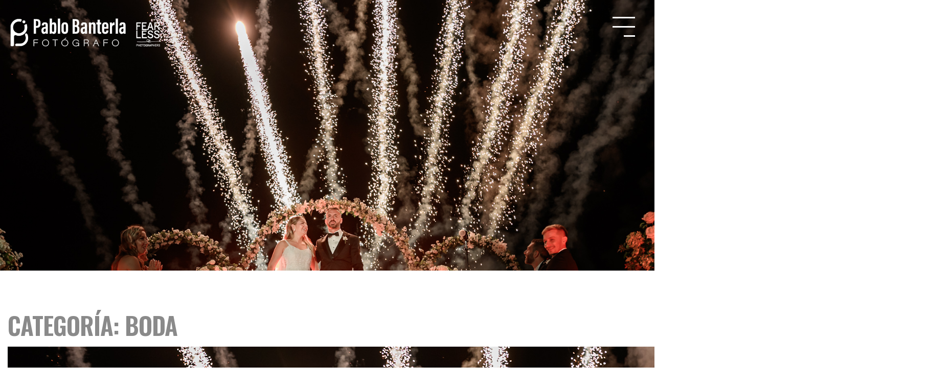

--- FILE ---
content_type: text/html; charset=UTF-8
request_url: https://pablobanterla.com/category/boda/
body_size: 15129
content:
<!DOCTYPE html>
<html lang="es">
<head>
    <meta charset="UTF-8">
    <meta name="viewport" content="width=device-width, initial-scale=1, maximum-scale=1, user-scalable=0"/>
    <meta http-equiv="X-UA-Compatible" content="IE=edge">
	<title>Pablo Banterla Fotógrafo | Fotografía de momentos inolvidables | Marian y Martin (Punta Barranca Rosario)</title>
	<meta name="author" content="WODRA | Marketing Digital">
	
	<meta name="description" content="A través de la fotografía no solo puedo materializar la belleza de un instante, sino que puedo compartir y permitir a los demás atesorar en una imagen, emociones del pasado, tan presentes como el ahora mismo.">
	<meta name="keywords" content="pablo, banterla, pablo banterla, fotógrafo, fotografía, fotografías, foto, fotos, sesión, fotográfica, sesiones, fotográficas, fotografo, fotografia, fotografias, sesion, fotografica, fotograficas, bodas, parejas, familiares, social, sociales, rosario, santa fe"/>
	
	<!--[if lte IE 7]>
	<script>alert("Por favor actualice su navegador !"); window.location.href = "https://browsehappy.com/";</script>
	<![endif]-->

	<meta property="og:title" content="Pablo Banterla Fotógrafo | Fotografía de momentos inolvidables | Marian y Martin (Punta Barranca Rosario)" />
	<meta property="og:description" content="A través de la fotografía no solo puedo materializar la belleza de un instante, sino que puedo compartir y permitir a los demás atesorar en una imagen, emociones del pasado, tan presentes como el ahora mismo." />
	<meta property="og:url" content="https://pablobanterla.com" />
	<meta property="og:image" content="https://pablobanterla.com/wp-content/uploads/2025/10/016sin-titulo-2.jpg" />
	<meta property="og:type" content="website" />
	
	<!-- Favicons -->	
	<link rel="apple-touch-icon" sizes="180x180" href="https://pablobanterla.com/wp-content/themes/wp-wodra-cs/img/apple-touch-icon.png ">
	<link rel="icon" type="image/png" sizes="32x32" href="https://pablobanterla.com/wp-content/themes/wp-wodra-cs/img/favicon-32x32.png ">
	<link rel="icon" type="image/png" sizes="16x16" href="https://pablobanterla.com/wp-content/themes/wp-wodra-cs/img/favicon-16x16.png ">
	<link rel="manifest" href="https://pablobanterla.com/site.webmanifest">
	<link rel="mask-icon" href="https://pablobanterla.com/wp-content/themes/wp-wodra-cs/img/safari-pinned-tab.svg" color="#000000">
	<meta name="msapplication-TileColor" content="#ffffff">

	<!-- URL bar -->
	<meta name="theme-color" content="#ff745d">
	<meta name="msapplication-navbutton-color" content="#ffffff">
	<meta name="apple-mobile-web-app-status-bar-style" content="#ffffff">

	
   <link rel="preconnect" href="https://fonts.googleapis.com">
<link rel="preconnect" href="https://fonts.gstatic.com" crossorigin>
<link href="https://fonts.googleapis.com/css2?family=Oswald:wght@400;600;700&family=Poppins:wght@300;400&display=swap" rel="stylesheet">
<script src="https://kit.fontawesome.com/e503e0056d.js" crossorigin="anonymous"></script>


<meta name='robots' content='index, follow, max-image-preview:large, max-snippet:-1, max-video-preview:-1' />

	<!-- This site is optimized with the Yoast SEO plugin v26.7 - https://yoast.com/wordpress/plugins/seo/ -->
	<title>Pablo Banterla Fotógrafo | Fotografía de momentos inolvidables | Marian y Martin (Punta Barranca Rosario)</title>
	<link rel="canonical" href="https://pablobanterla.com/category/boda/" />
	<link rel="next" href="https://pablobanterla.com/category/boda/page/2/" />
	<meta property="og:locale" content="es_ES" />
	<meta property="og:type" content="article" />
	<meta property="og:title" content="Boda archivos - Pablo Banterla Fotógrafo | Fotografía de momentos inolvidables" />
	<meta property="og:url" content="https://pablobanterla.com/category/boda/" />
	<meta property="og:site_name" content="Pablo Banterla Fotógrafo | Fotografía de momentos inolvidables" />
	<meta name="twitter:card" content="summary_large_image" />
	<script type="application/ld+json" class="yoast-schema-graph">{"@context":"https://schema.org","@graph":[{"@type":"CollectionPage","@id":"https://pablobanterla.com/category/boda/","url":"https://pablobanterla.com/category/boda/","name":"Boda archivos - Pablo Banterla Fotógrafo | Fotografía de momentos inolvidables","isPartOf":{"@id":"https://pablobanterla.com/#website"},"primaryImageOfPage":{"@id":"https://pablobanterla.com/category/boda/#primaryimage"},"image":{"@id":"https://pablobanterla.com/category/boda/#primaryimage"},"thumbnailUrl":"https://pablobanterla.com/wp-content/uploads/2025/10/016sin-titulo-2.jpg","breadcrumb":{"@id":"https://pablobanterla.com/category/boda/#breadcrumb"},"inLanguage":"es"},{"@type":"ImageObject","inLanguage":"es","@id":"https://pablobanterla.com/category/boda/#primaryimage","url":"https://pablobanterla.com/wp-content/uploads/2025/10/016sin-titulo-2.jpg","contentUrl":"https://pablobanterla.com/wp-content/uploads/2025/10/016sin-titulo-2.jpg","width":1620,"height":1080},{"@type":"BreadcrumbList","@id":"https://pablobanterla.com/category/boda/#breadcrumb","itemListElement":[{"@type":"ListItem","position":1,"name":"Portada","item":"https://pablobanterla.com/"},{"@type":"ListItem","position":2,"name":"Boda"}]},{"@type":"WebSite","@id":"https://pablobanterla.com/#website","url":"https://pablobanterla.com/","name":"Pablo Banterla Fotógrafo","description":"A través de la fotografía no solo puedo materializar la belleza de un instante, sino que puedo compartir y permitir a los demás atesorar en una imagen, emociones del pasado, tan presentes como el ahora mismo.","publisher":{"@id":"https://pablobanterla.com/#organization"},"potentialAction":[{"@type":"SearchAction","target":{"@type":"EntryPoint","urlTemplate":"https://pablobanterla.com/?s={search_term_string}"},"query-input":{"@type":"PropertyValueSpecification","valueRequired":true,"valueName":"search_term_string"}}],"inLanguage":"es"},{"@type":"Organization","@id":"https://pablobanterla.com/#organization","name":"Pablo Banterla","url":"https://pablobanterla.com/","logo":{"@type":"ImageObject","inLanguage":"es","@id":"https://pablobanterla.com/#/schema/logo/image/","url":"https://pablobanterla.com/wp-content/uploads/2021/10/logo-original.png","contentUrl":"https://pablobanterla.com/wp-content/uploads/2021/10/logo-original.png","width":354,"height":86,"caption":"Pablo Banterla"},"image":{"@id":"https://pablobanterla.com/#/schema/logo/image/"},"sameAs":["https://www.instagram.com/pablobanterph/"]}]}</script>
	<!-- / Yoast SEO plugin. -->


<link rel='dns-prefetch' href='//platform-api.sharethis.com' />
<link rel="alternate" type="application/rss+xml" title="Pablo Banterla Fotógrafo | Fotografía de momentos inolvidables &raquo; Feed" href="https://pablobanterla.com/feed/" />
<link rel="alternate" type="application/rss+xml" title="Pablo Banterla Fotógrafo | Fotografía de momentos inolvidables &raquo; Feed de los comentarios" href="https://pablobanterla.com/comments/feed/" />
<link rel="alternate" type="application/rss+xml" title="Pablo Banterla Fotógrafo | Fotografía de momentos inolvidables &raquo; Categoría Boda del feed" href="https://pablobanterla.com/category/boda/feed/" />
		<!-- This site uses the Google Analytics by ExactMetrics plugin v8.11.1 - Using Analytics tracking - https://www.exactmetrics.com/ -->
							<script src="//www.googletagmanager.com/gtag/js?id=G-J2YT91KY0Q"  data-cfasync="false" data-wpfc-render="false" type="text/javascript" async></script>
			<script data-cfasync="false" data-wpfc-render="false" type="text/javascript">
				var em_version = '8.11.1';
				var em_track_user = true;
				var em_no_track_reason = '';
								var ExactMetricsDefaultLocations = {"page_location":"https:\/\/pablobanterla.com\/category\/boda\/"};
								if ( typeof ExactMetricsPrivacyGuardFilter === 'function' ) {
					var ExactMetricsLocations = (typeof ExactMetricsExcludeQuery === 'object') ? ExactMetricsPrivacyGuardFilter( ExactMetricsExcludeQuery ) : ExactMetricsPrivacyGuardFilter( ExactMetricsDefaultLocations );
				} else {
					var ExactMetricsLocations = (typeof ExactMetricsExcludeQuery === 'object') ? ExactMetricsExcludeQuery : ExactMetricsDefaultLocations;
				}

								var disableStrs = [
										'ga-disable-G-J2YT91KY0Q',
									];

				/* Function to detect opted out users */
				function __gtagTrackerIsOptedOut() {
					for (var index = 0; index < disableStrs.length; index++) {
						if (document.cookie.indexOf(disableStrs[index] + '=true') > -1) {
							return true;
						}
					}

					return false;
				}

				/* Disable tracking if the opt-out cookie exists. */
				if (__gtagTrackerIsOptedOut()) {
					for (var index = 0; index < disableStrs.length; index++) {
						window[disableStrs[index]] = true;
					}
				}

				/* Opt-out function */
				function __gtagTrackerOptout() {
					for (var index = 0; index < disableStrs.length; index++) {
						document.cookie = disableStrs[index] + '=true; expires=Thu, 31 Dec 2099 23:59:59 UTC; path=/';
						window[disableStrs[index]] = true;
					}
				}

				if ('undefined' === typeof gaOptout) {
					function gaOptout() {
						__gtagTrackerOptout();
					}
				}
								window.dataLayer = window.dataLayer || [];

				window.ExactMetricsDualTracker = {
					helpers: {},
					trackers: {},
				};
				if (em_track_user) {
					function __gtagDataLayer() {
						dataLayer.push(arguments);
					}

					function __gtagTracker(type, name, parameters) {
						if (!parameters) {
							parameters = {};
						}

						if (parameters.send_to) {
							__gtagDataLayer.apply(null, arguments);
							return;
						}

						if (type === 'event') {
														parameters.send_to = exactmetrics_frontend.v4_id;
							var hookName = name;
							if (typeof parameters['event_category'] !== 'undefined') {
								hookName = parameters['event_category'] + ':' + name;
							}

							if (typeof ExactMetricsDualTracker.trackers[hookName] !== 'undefined') {
								ExactMetricsDualTracker.trackers[hookName](parameters);
							} else {
								__gtagDataLayer('event', name, parameters);
							}
							
						} else {
							__gtagDataLayer.apply(null, arguments);
						}
					}

					__gtagTracker('js', new Date());
					__gtagTracker('set', {
						'developer_id.dNDMyYj': true,
											});
					if ( ExactMetricsLocations.page_location ) {
						__gtagTracker('set', ExactMetricsLocations);
					}
										__gtagTracker('config', 'G-J2YT91KY0Q', {"forceSSL":"true","link_attribution":"true"} );
										window.gtag = __gtagTracker;										(function () {
						/* https://developers.google.com/analytics/devguides/collection/analyticsjs/ */
						/* ga and __gaTracker compatibility shim. */
						var noopfn = function () {
							return null;
						};
						var newtracker = function () {
							return new Tracker();
						};
						var Tracker = function () {
							return null;
						};
						var p = Tracker.prototype;
						p.get = noopfn;
						p.set = noopfn;
						p.send = function () {
							var args = Array.prototype.slice.call(arguments);
							args.unshift('send');
							__gaTracker.apply(null, args);
						};
						var __gaTracker = function () {
							var len = arguments.length;
							if (len === 0) {
								return;
							}
							var f = arguments[len - 1];
							if (typeof f !== 'object' || f === null || typeof f.hitCallback !== 'function') {
								if ('send' === arguments[0]) {
									var hitConverted, hitObject = false, action;
									if ('event' === arguments[1]) {
										if ('undefined' !== typeof arguments[3]) {
											hitObject = {
												'eventAction': arguments[3],
												'eventCategory': arguments[2],
												'eventLabel': arguments[4],
												'value': arguments[5] ? arguments[5] : 1,
											}
										}
									}
									if ('pageview' === arguments[1]) {
										if ('undefined' !== typeof arguments[2]) {
											hitObject = {
												'eventAction': 'page_view',
												'page_path': arguments[2],
											}
										}
									}
									if (typeof arguments[2] === 'object') {
										hitObject = arguments[2];
									}
									if (typeof arguments[5] === 'object') {
										Object.assign(hitObject, arguments[5]);
									}
									if ('undefined' !== typeof arguments[1].hitType) {
										hitObject = arguments[1];
										if ('pageview' === hitObject.hitType) {
											hitObject.eventAction = 'page_view';
										}
									}
									if (hitObject) {
										action = 'timing' === arguments[1].hitType ? 'timing_complete' : hitObject.eventAction;
										hitConverted = mapArgs(hitObject);
										__gtagTracker('event', action, hitConverted);
									}
								}
								return;
							}

							function mapArgs(args) {
								var arg, hit = {};
								var gaMap = {
									'eventCategory': 'event_category',
									'eventAction': 'event_action',
									'eventLabel': 'event_label',
									'eventValue': 'event_value',
									'nonInteraction': 'non_interaction',
									'timingCategory': 'event_category',
									'timingVar': 'name',
									'timingValue': 'value',
									'timingLabel': 'event_label',
									'page': 'page_path',
									'location': 'page_location',
									'title': 'page_title',
									'referrer' : 'page_referrer',
								};
								for (arg in args) {
																		if (!(!args.hasOwnProperty(arg) || !gaMap.hasOwnProperty(arg))) {
										hit[gaMap[arg]] = args[arg];
									} else {
										hit[arg] = args[arg];
									}
								}
								return hit;
							}

							try {
								f.hitCallback();
							} catch (ex) {
							}
						};
						__gaTracker.create = newtracker;
						__gaTracker.getByName = newtracker;
						__gaTracker.getAll = function () {
							return [];
						};
						__gaTracker.remove = noopfn;
						__gaTracker.loaded = true;
						window['__gaTracker'] = __gaTracker;
					})();
									} else {
										console.log("");
					(function () {
						function __gtagTracker() {
							return null;
						}

						window['__gtagTracker'] = __gtagTracker;
						window['gtag'] = __gtagTracker;
					})();
									}
			</script>
							<!-- / Google Analytics by ExactMetrics -->
		<style id='wp-img-auto-sizes-contain-inline-css' type='text/css'>
img:is([sizes=auto i],[sizes^="auto," i]){contain-intrinsic-size:3000px 1500px}
/*# sourceURL=wp-img-auto-sizes-contain-inline-css */
</style>
<style id='wp-emoji-styles-inline-css' type='text/css'>

	img.wp-smiley, img.emoji {
		display: inline !important;
		border: none !important;
		box-shadow: none !important;
		height: 1em !important;
		width: 1em !important;
		margin: 0 0.07em !important;
		vertical-align: -0.1em !important;
		background: none !important;
		padding: 0 !important;
	}
/*# sourceURL=wp-emoji-styles-inline-css */
</style>
<style id='wp-block-library-inline-css' type='text/css'>
:root{--wp-block-synced-color:#7a00df;--wp-block-synced-color--rgb:122,0,223;--wp-bound-block-color:var(--wp-block-synced-color);--wp-editor-canvas-background:#ddd;--wp-admin-theme-color:#007cba;--wp-admin-theme-color--rgb:0,124,186;--wp-admin-theme-color-darker-10:#006ba1;--wp-admin-theme-color-darker-10--rgb:0,107,160.5;--wp-admin-theme-color-darker-20:#005a87;--wp-admin-theme-color-darker-20--rgb:0,90,135;--wp-admin-border-width-focus:2px}@media (min-resolution:192dpi){:root{--wp-admin-border-width-focus:1.5px}}.wp-element-button{cursor:pointer}:root .has-very-light-gray-background-color{background-color:#eee}:root .has-very-dark-gray-background-color{background-color:#313131}:root .has-very-light-gray-color{color:#eee}:root .has-very-dark-gray-color{color:#313131}:root .has-vivid-green-cyan-to-vivid-cyan-blue-gradient-background{background:linear-gradient(135deg,#00d084,#0693e3)}:root .has-purple-crush-gradient-background{background:linear-gradient(135deg,#34e2e4,#4721fb 50%,#ab1dfe)}:root .has-hazy-dawn-gradient-background{background:linear-gradient(135deg,#faaca8,#dad0ec)}:root .has-subdued-olive-gradient-background{background:linear-gradient(135deg,#fafae1,#67a671)}:root .has-atomic-cream-gradient-background{background:linear-gradient(135deg,#fdd79a,#004a59)}:root .has-nightshade-gradient-background{background:linear-gradient(135deg,#330968,#31cdcf)}:root .has-midnight-gradient-background{background:linear-gradient(135deg,#020381,#2874fc)}:root{--wp--preset--font-size--normal:16px;--wp--preset--font-size--huge:42px}.has-regular-font-size{font-size:1em}.has-larger-font-size{font-size:2.625em}.has-normal-font-size{font-size:var(--wp--preset--font-size--normal)}.has-huge-font-size{font-size:var(--wp--preset--font-size--huge)}.has-text-align-center{text-align:center}.has-text-align-left{text-align:left}.has-text-align-right{text-align:right}.has-fit-text{white-space:nowrap!important}#end-resizable-editor-section{display:none}.aligncenter{clear:both}.items-justified-left{justify-content:flex-start}.items-justified-center{justify-content:center}.items-justified-right{justify-content:flex-end}.items-justified-space-between{justify-content:space-between}.screen-reader-text{border:0;clip-path:inset(50%);height:1px;margin:-1px;overflow:hidden;padding:0;position:absolute;width:1px;word-wrap:normal!important}.screen-reader-text:focus{background-color:#ddd;clip-path:none;color:#444;display:block;font-size:1em;height:auto;left:5px;line-height:normal;padding:15px 23px 14px;text-decoration:none;top:5px;width:auto;z-index:100000}html :where(.has-border-color){border-style:solid}html :where([style*=border-top-color]){border-top-style:solid}html :where([style*=border-right-color]){border-right-style:solid}html :where([style*=border-bottom-color]){border-bottom-style:solid}html :where([style*=border-left-color]){border-left-style:solid}html :where([style*=border-width]){border-style:solid}html :where([style*=border-top-width]){border-top-style:solid}html :where([style*=border-right-width]){border-right-style:solid}html :where([style*=border-bottom-width]){border-bottom-style:solid}html :where([style*=border-left-width]){border-left-style:solid}html :where(img[class*=wp-image-]){height:auto;max-width:100%}:where(figure){margin:0 0 1em}html :where(.is-position-sticky){--wp-admin--admin-bar--position-offset:var(--wp-admin--admin-bar--height,0px)}@media screen and (max-width:600px){html :where(.is-position-sticky){--wp-admin--admin-bar--position-offset:0px}}

/*# sourceURL=wp-block-library-inline-css */
</style><style id='global-styles-inline-css' type='text/css'>
:root{--wp--preset--aspect-ratio--square: 1;--wp--preset--aspect-ratio--4-3: 4/3;--wp--preset--aspect-ratio--3-4: 3/4;--wp--preset--aspect-ratio--3-2: 3/2;--wp--preset--aspect-ratio--2-3: 2/3;--wp--preset--aspect-ratio--16-9: 16/9;--wp--preset--aspect-ratio--9-16: 9/16;--wp--preset--color--black: #000000;--wp--preset--color--cyan-bluish-gray: #abb8c3;--wp--preset--color--white: #ffffff;--wp--preset--color--pale-pink: #f78da7;--wp--preset--color--vivid-red: #cf2e2e;--wp--preset--color--luminous-vivid-orange: #ff6900;--wp--preset--color--luminous-vivid-amber: #fcb900;--wp--preset--color--light-green-cyan: #7bdcb5;--wp--preset--color--vivid-green-cyan: #00d084;--wp--preset--color--pale-cyan-blue: #8ed1fc;--wp--preset--color--vivid-cyan-blue: #0693e3;--wp--preset--color--vivid-purple: #9b51e0;--wp--preset--gradient--vivid-cyan-blue-to-vivid-purple: linear-gradient(135deg,rgb(6,147,227) 0%,rgb(155,81,224) 100%);--wp--preset--gradient--light-green-cyan-to-vivid-green-cyan: linear-gradient(135deg,rgb(122,220,180) 0%,rgb(0,208,130) 100%);--wp--preset--gradient--luminous-vivid-amber-to-luminous-vivid-orange: linear-gradient(135deg,rgb(252,185,0) 0%,rgb(255,105,0) 100%);--wp--preset--gradient--luminous-vivid-orange-to-vivid-red: linear-gradient(135deg,rgb(255,105,0) 0%,rgb(207,46,46) 100%);--wp--preset--gradient--very-light-gray-to-cyan-bluish-gray: linear-gradient(135deg,rgb(238,238,238) 0%,rgb(169,184,195) 100%);--wp--preset--gradient--cool-to-warm-spectrum: linear-gradient(135deg,rgb(74,234,220) 0%,rgb(151,120,209) 20%,rgb(207,42,186) 40%,rgb(238,44,130) 60%,rgb(251,105,98) 80%,rgb(254,248,76) 100%);--wp--preset--gradient--blush-light-purple: linear-gradient(135deg,rgb(255,206,236) 0%,rgb(152,150,240) 100%);--wp--preset--gradient--blush-bordeaux: linear-gradient(135deg,rgb(254,205,165) 0%,rgb(254,45,45) 50%,rgb(107,0,62) 100%);--wp--preset--gradient--luminous-dusk: linear-gradient(135deg,rgb(255,203,112) 0%,rgb(199,81,192) 50%,rgb(65,88,208) 100%);--wp--preset--gradient--pale-ocean: linear-gradient(135deg,rgb(255,245,203) 0%,rgb(182,227,212) 50%,rgb(51,167,181) 100%);--wp--preset--gradient--electric-grass: linear-gradient(135deg,rgb(202,248,128) 0%,rgb(113,206,126) 100%);--wp--preset--gradient--midnight: linear-gradient(135deg,rgb(2,3,129) 0%,rgb(40,116,252) 100%);--wp--preset--font-size--small: 13px;--wp--preset--font-size--medium: 20px;--wp--preset--font-size--large: 36px;--wp--preset--font-size--x-large: 42px;--wp--preset--spacing--20: 0.44rem;--wp--preset--spacing--30: 0.67rem;--wp--preset--spacing--40: 1rem;--wp--preset--spacing--50: 1.5rem;--wp--preset--spacing--60: 2.25rem;--wp--preset--spacing--70: 3.38rem;--wp--preset--spacing--80: 5.06rem;--wp--preset--shadow--natural: 6px 6px 9px rgba(0, 0, 0, 0.2);--wp--preset--shadow--deep: 12px 12px 50px rgba(0, 0, 0, 0.4);--wp--preset--shadow--sharp: 6px 6px 0px rgba(0, 0, 0, 0.2);--wp--preset--shadow--outlined: 6px 6px 0px -3px rgb(255, 255, 255), 6px 6px rgb(0, 0, 0);--wp--preset--shadow--crisp: 6px 6px 0px rgb(0, 0, 0);}:where(.is-layout-flex){gap: 0.5em;}:where(.is-layout-grid){gap: 0.5em;}body .is-layout-flex{display: flex;}.is-layout-flex{flex-wrap: wrap;align-items: center;}.is-layout-flex > :is(*, div){margin: 0;}body .is-layout-grid{display: grid;}.is-layout-grid > :is(*, div){margin: 0;}:where(.wp-block-columns.is-layout-flex){gap: 2em;}:where(.wp-block-columns.is-layout-grid){gap: 2em;}:where(.wp-block-post-template.is-layout-flex){gap: 1.25em;}:where(.wp-block-post-template.is-layout-grid){gap: 1.25em;}.has-black-color{color: var(--wp--preset--color--black) !important;}.has-cyan-bluish-gray-color{color: var(--wp--preset--color--cyan-bluish-gray) !important;}.has-white-color{color: var(--wp--preset--color--white) !important;}.has-pale-pink-color{color: var(--wp--preset--color--pale-pink) !important;}.has-vivid-red-color{color: var(--wp--preset--color--vivid-red) !important;}.has-luminous-vivid-orange-color{color: var(--wp--preset--color--luminous-vivid-orange) !important;}.has-luminous-vivid-amber-color{color: var(--wp--preset--color--luminous-vivid-amber) !important;}.has-light-green-cyan-color{color: var(--wp--preset--color--light-green-cyan) !important;}.has-vivid-green-cyan-color{color: var(--wp--preset--color--vivid-green-cyan) !important;}.has-pale-cyan-blue-color{color: var(--wp--preset--color--pale-cyan-blue) !important;}.has-vivid-cyan-blue-color{color: var(--wp--preset--color--vivid-cyan-blue) !important;}.has-vivid-purple-color{color: var(--wp--preset--color--vivid-purple) !important;}.has-black-background-color{background-color: var(--wp--preset--color--black) !important;}.has-cyan-bluish-gray-background-color{background-color: var(--wp--preset--color--cyan-bluish-gray) !important;}.has-white-background-color{background-color: var(--wp--preset--color--white) !important;}.has-pale-pink-background-color{background-color: var(--wp--preset--color--pale-pink) !important;}.has-vivid-red-background-color{background-color: var(--wp--preset--color--vivid-red) !important;}.has-luminous-vivid-orange-background-color{background-color: var(--wp--preset--color--luminous-vivid-orange) !important;}.has-luminous-vivid-amber-background-color{background-color: var(--wp--preset--color--luminous-vivid-amber) !important;}.has-light-green-cyan-background-color{background-color: var(--wp--preset--color--light-green-cyan) !important;}.has-vivid-green-cyan-background-color{background-color: var(--wp--preset--color--vivid-green-cyan) !important;}.has-pale-cyan-blue-background-color{background-color: var(--wp--preset--color--pale-cyan-blue) !important;}.has-vivid-cyan-blue-background-color{background-color: var(--wp--preset--color--vivid-cyan-blue) !important;}.has-vivid-purple-background-color{background-color: var(--wp--preset--color--vivid-purple) !important;}.has-black-border-color{border-color: var(--wp--preset--color--black) !important;}.has-cyan-bluish-gray-border-color{border-color: var(--wp--preset--color--cyan-bluish-gray) !important;}.has-white-border-color{border-color: var(--wp--preset--color--white) !important;}.has-pale-pink-border-color{border-color: var(--wp--preset--color--pale-pink) !important;}.has-vivid-red-border-color{border-color: var(--wp--preset--color--vivid-red) !important;}.has-luminous-vivid-orange-border-color{border-color: var(--wp--preset--color--luminous-vivid-orange) !important;}.has-luminous-vivid-amber-border-color{border-color: var(--wp--preset--color--luminous-vivid-amber) !important;}.has-light-green-cyan-border-color{border-color: var(--wp--preset--color--light-green-cyan) !important;}.has-vivid-green-cyan-border-color{border-color: var(--wp--preset--color--vivid-green-cyan) !important;}.has-pale-cyan-blue-border-color{border-color: var(--wp--preset--color--pale-cyan-blue) !important;}.has-vivid-cyan-blue-border-color{border-color: var(--wp--preset--color--vivid-cyan-blue) !important;}.has-vivid-purple-border-color{border-color: var(--wp--preset--color--vivid-purple) !important;}.has-vivid-cyan-blue-to-vivid-purple-gradient-background{background: var(--wp--preset--gradient--vivid-cyan-blue-to-vivid-purple) !important;}.has-light-green-cyan-to-vivid-green-cyan-gradient-background{background: var(--wp--preset--gradient--light-green-cyan-to-vivid-green-cyan) !important;}.has-luminous-vivid-amber-to-luminous-vivid-orange-gradient-background{background: var(--wp--preset--gradient--luminous-vivid-amber-to-luminous-vivid-orange) !important;}.has-luminous-vivid-orange-to-vivid-red-gradient-background{background: var(--wp--preset--gradient--luminous-vivid-orange-to-vivid-red) !important;}.has-very-light-gray-to-cyan-bluish-gray-gradient-background{background: var(--wp--preset--gradient--very-light-gray-to-cyan-bluish-gray) !important;}.has-cool-to-warm-spectrum-gradient-background{background: var(--wp--preset--gradient--cool-to-warm-spectrum) !important;}.has-blush-light-purple-gradient-background{background: var(--wp--preset--gradient--blush-light-purple) !important;}.has-blush-bordeaux-gradient-background{background: var(--wp--preset--gradient--blush-bordeaux) !important;}.has-luminous-dusk-gradient-background{background: var(--wp--preset--gradient--luminous-dusk) !important;}.has-pale-ocean-gradient-background{background: var(--wp--preset--gradient--pale-ocean) !important;}.has-electric-grass-gradient-background{background: var(--wp--preset--gradient--electric-grass) !important;}.has-midnight-gradient-background{background: var(--wp--preset--gradient--midnight) !important;}.has-small-font-size{font-size: var(--wp--preset--font-size--small) !important;}.has-medium-font-size{font-size: var(--wp--preset--font-size--medium) !important;}.has-large-font-size{font-size: var(--wp--preset--font-size--large) !important;}.has-x-large-font-size{font-size: var(--wp--preset--font-size--x-large) !important;}
/*# sourceURL=global-styles-inline-css */
</style>

<style id='classic-theme-styles-inline-css' type='text/css'>
/*! This file is auto-generated */
.wp-block-button__link{color:#fff;background-color:#32373c;border-radius:9999px;box-shadow:none;text-decoration:none;padding:calc(.667em + 2px) calc(1.333em + 2px);font-size:1.125em}.wp-block-file__button{background:#32373c;color:#fff;text-decoration:none}
/*# sourceURL=/wp-includes/css/classic-themes.min.css */
</style>
<link rel='stylesheet' id='contact-form-7-css' href='https://pablobanterla.com/wp-content/plugins/contact-form-7/includes/css/styles.css?ver=6.1.4' type='text/css' media='all' />
<link rel='stylesheet' id='share-this-share-buttons-sticky-css' href='https://pablobanterla.com/wp-content/plugins/sharethis-share-buttons/css/mu-style.css?ver=1755284156' type='text/css' media='all' />
<link rel='stylesheet' id='wp-bootstrap-starter-bootstrap-css-css' href='https://pablobanterla.com/wp-content/themes/wp-wodra-cs/inc/assets/css/bootstrap.min.css?ver=6.9' type='text/css' media='all' />
<link rel='stylesheet' id='wp-bootstrap-starter-fontawesome-cdn-css' href='https://pablobanterla.com/wp-content/themes/wp-wodra-cs/inc/assets/css/fontawesome.min.css?ver=6.9' type='text/css' media='all' />
<link rel='stylesheet' id='wp-bootstrap-starter-style-css' href='https://pablobanterla.com/wp-content/themes/wp-wodra-cs/style.css?ver=6.9' type='text/css' media='all' />
<link rel='stylesheet' id='aos-css' href='https://pablobanterla.com/wp-content/themes/wp-wodra-cs/css/aos.css?ver=6.9' type='text/css' media='all' />
<link rel='stylesheet' id='owl.carousel-css' href='https://pablobanterla.com/wp-content/themes/wp-wodra-cs/css/owl.carousel.min.css?ver=6.9' type='text/css' media='all' />
<link rel='stylesheet' id='base-css' href='https://pablobanterla.com/wp-content/themes/wp-wodra-cs/css/base.css?ver=6.9' type='text/css' media='all' />
<link rel='stylesheet' id='responsive-css' href='https://pablobanterla.com/wp-content/themes/wp-wodra-cs/css/responsive.css?ver=6.9' type='text/css' media='all' />
<script type="text/javascript" src="https://pablobanterla.com/wp-content/plugins/google-analytics-dashboard-for-wp/assets/js/frontend-gtag.min.js?ver=8.11.1" id="exactmetrics-frontend-script-js" async="async" data-wp-strategy="async"></script>
<script data-cfasync="false" data-wpfc-render="false" type="text/javascript" id='exactmetrics-frontend-script-js-extra'>/* <![CDATA[ */
var exactmetrics_frontend = {"js_events_tracking":"true","download_extensions":"doc,pdf,ppt,zip,xls,docx,pptx,xlsx","inbound_paths":"[{\"path\":\"\\\/go\\\/\",\"label\":\"affiliate\"},{\"path\":\"\\\/recommend\\\/\",\"label\":\"affiliate\"}]","home_url":"https:\/\/pablobanterla.com","hash_tracking":"false","v4_id":"G-J2YT91KY0Q"};/* ]]> */
</script>
<script type="text/javascript" src="https://pablobanterla.com/wp-includes/js/jquery/jquery.min.js?ver=3.7.1" id="jquery-core-js"></script>
<script type="text/javascript" src="https://pablobanterla.com/wp-includes/js/jquery/jquery-migrate.min.js?ver=3.4.1" id="jquery-migrate-js"></script>
<script type="text/javascript" src="https://pablobanterla.com/wp-content/plugins/handl-utm-grabber/js/js.cookie.js?ver=6.9" id="js.cookie-js"></script>
<script type="text/javascript" id="handl-utm-grabber-js-extra">
/* <![CDATA[ */
var handl_utm = [];
//# sourceURL=handl-utm-grabber-js-extra
/* ]]> */
</script>
<script type="text/javascript" src="https://pablobanterla.com/wp-content/plugins/handl-utm-grabber/js/handl-utm-grabber.js?ver=6.9" id="handl-utm-grabber-js"></script>
<script type="text/javascript" src="//platform-api.sharethis.com/js/sharethis.js?ver=2.3.6#property=61786edd4564d200122a7fe5&amp;product=inline-buttons&amp;source=sharethis-share-buttons-wordpress" id="share-this-share-buttons-mu-js"></script>
<link rel="https://api.w.org/" href="https://pablobanterla.com/wp-json/" /><link rel="alternate" title="JSON" type="application/json" href="https://pablobanterla.com/wp-json/wp/v2/categories/7" /><link rel="EditURI" type="application/rsd+xml" title="RSD" href="https://pablobanterla.com/xmlrpc.php?rsd" />
<meta name="generator" content="WordPress 6.9" />

		<script>
		(function(h,o,t,j,a,r){
			h.hj=h.hj||function(){(h.hj.q=h.hj.q||[]).push(arguments)};
			h._hjSettings={hjid:2671353,hjsv:5};
			a=o.getElementsByTagName('head')[0];
			r=o.createElement('script');r.async=1;
			r.src=t+h._hjSettings.hjid+j+h._hjSettings.hjsv;
			a.appendChild(r);
		})(window,document,'//static.hotjar.com/c/hotjar-','.js?sv=');
		</script>
		<link rel="pingback" href="https://pablobanterla.com/xmlrpc.php">    <style type="text/css">
        #page-sub-header { background: #fff; }
    </style>
    <link rel="icon" href="https://pablobanterla.com/wp-content/uploads/2021/10/android-chrome-256x256-1-150x150.png" sizes="32x32" />
<link rel="icon" href="https://pablobanterla.com/wp-content/uploads/2021/10/android-chrome-256x256-1.png" sizes="192x192" />
<link rel="apple-touch-icon" href="https://pablobanterla.com/wp-content/uploads/2021/10/android-chrome-256x256-1.png" />
<meta name="msapplication-TileImage" content="https://pablobanterla.com/wp-content/uploads/2021/10/android-chrome-256x256-1.png" />

<!-- Global site tag (gtag.js) - Google Analytics -->
<script async src="https://www.googletagmanager.com/gtag/js?id=G-J2YT91KY0Q"></script>
<script>
  window.dataLayer = window.dataLayer || [];
  function gtag(){dataLayer.push(arguments);}
  gtag('js', new Date());

  gtag('config', 'G-J2YT91KY0Q');
</script>

<script type='text/javascript' src='https://platform-api.sharethis.com/js/sharethis.js#property=61786edd4564d200122a7fe5&product=sop' async='async'></script>




</head>
<body id="marian-y-martin-p">

<div>
	<div id="icos-flotantes">
		
		
		<a href="https://wa.me/5493416001755/?text=Hola!%20Quería%20Realizar%20una%20Consulta." target="_blank"><div id="ico-flotante-ws-img"></div></a>
	</div>
</div>
	<header>
		
        <nav id="mainNav" class="navbar   ">
			<div class="container-fluid px-0">
					
									<a href="https://pablobanterla.com/" class="navbar-brand js-scroll-trigger" id="logo">
						<img src="https://pablobanterla.com/wp-content/uploads/2022/03/logo.png" alt="Pablo Banterla Fotógrafo | Fotografía de momentos inolvidables">
					</a>
				
			
				<div id="mySidepanel" class="sidepanel">
				<a href="javascript:void(0)" class="closebtn" onclick="closeNav()"><img src="https://pablobanterla.com/wp-content/themes/wp-wodra-cs/img/close.png "></a>

				<a href="https://pablobanterla.com/">Inicio</a>
<a href="https://pablobanterla.com/bio/">Biografía</a>
<a href="https://pablobanterla.com/servicios/">Servicios</a>
<a href="https://pablobanterla.com/trabajos/">Trabajos</a>
<a href="https://pablobanterla.com/contacto/">Contacto</a>
<a target="_blank" href="https://www.instagram.com/pablobanterph/"> </a>
</div>
				<button class="openbtn" onclick="openNav()"><img src="https://pablobanterla.com/wp-content/themes/wp-wodra-cs/img/bars.png "></button>
					
			</div>
		</nav>
		
		<!-- IMAGEN PORTADA -->
	<div class="head imagen-interna parallax" style="background-image: url('https://pablobanterla.com/wp-content/uploads/2025/10/016sin-titulo-2.jpg')"></div>
<!-- IMAGEN PORTADA -->
	</header>
	<section id="primary" class="content-area col-sm-12 col-lg-8">
		<main id="main" class="site-main" role="main">

		
			<header class="page-header">
				<h1 class="page-title">Categoría: <span>Boda</span></h1>			</header><!-- .page-header -->

			
<article id="post-3086" class="post-3086 post type-post status-publish format-standard has-post-thumbnail hentry category-boda">
	<div class="post-thumbnail">
		<img width="1620" height="1080" src="https://pablobanterla.com/wp-content/uploads/2025/10/016sin-titulo-2.jpg" class="attachment-post-thumbnail size-post-thumbnail wp-post-image" alt="" decoding="async" fetchpriority="high" srcset="https://pablobanterla.com/wp-content/uploads/2025/10/016sin-titulo-2.jpg 1620w, https://pablobanterla.com/wp-content/uploads/2025/10/016sin-titulo-2-600x400.jpg 600w, https://pablobanterla.com/wp-content/uploads/2025/10/016sin-titulo-2-1202x801.jpg 1202w, https://pablobanterla.com/wp-content/uploads/2025/10/016sin-titulo-2-768x512.jpg 768w, https://pablobanterla.com/wp-content/uploads/2025/10/016sin-titulo-2-1536x1024.jpg 1536w" sizes="(max-width: 1620px) 100vw, 1620px" />	</div>
	<header class="entry-header">
		<h2 class="entry-title"><a href="https://pablobanterla.com/marian-y-martin/" rel="bookmark">Marian y Martin (Punta Barranca Rosario)</a></h2>		<div class="entry-meta">
			<span class="posted-on">Posted on <a href="https://pablobanterla.com/marian-y-martin/" rel="bookmark"><time class="entry-date published" datetime="2025-10-04T14:19:41+00:00">4 de octubre de 2025</time></a></span> | <span class="byline"> by <span class="author vcard"><a class="url fn n" href="https://pablobanterla.com/author/pabloph/">Pablo Banterla</a></span></span>		</div><!-- .entry-meta -->
			</header><!-- .entry-header -->
	<div class="entry-content">
			</div><!-- .entry-content -->

	<footer class="entry-footer">
		<span class="cat-links">Posted in <a href="https://pablobanterla.com/category/boda/" rel="category tag">Boda</a></span>	</footer><!-- .entry-footer -->
</article><!-- #post-## -->

<article id="post-3060" class="post-3060 post type-post status-publish format-standard has-post-thumbnail hentry category-boda">
	<div class="post-thumbnail">
		<img width="1620" height="1080" src="https://pablobanterla.com/wp-content/uploads/2025/10/009sin-titulo-1.jpg" class="attachment-post-thumbnail size-post-thumbnail wp-post-image" alt="" decoding="async" srcset="https://pablobanterla.com/wp-content/uploads/2025/10/009sin-titulo-1.jpg 1620w, https://pablobanterla.com/wp-content/uploads/2025/10/009sin-titulo-1-600x400.jpg 600w, https://pablobanterla.com/wp-content/uploads/2025/10/009sin-titulo-1-1202x801.jpg 1202w, https://pablobanterla.com/wp-content/uploads/2025/10/009sin-titulo-1-768x512.jpg 768w, https://pablobanterla.com/wp-content/uploads/2025/10/009sin-titulo-1-1536x1024.jpg 1536w" sizes="(max-width: 1620px) 100vw, 1620px" />	</div>
	<header class="entry-header">
		<h2 class="entry-title"><a href="https://pablobanterla.com/yami-y-axel/" rel="bookmark">Yami y Axel (Jardines de Roldan Roldan)</a></h2>		<div class="entry-meta">
			<span class="posted-on">Posted on <a href="https://pablobanterla.com/yami-y-axel/" rel="bookmark"><time class="entry-date published" datetime="2025-09-27T14:06:43+00:00">27 de septiembre de 2025</time></a></span> | <span class="byline"> by <span class="author vcard"><a class="url fn n" href="https://pablobanterla.com/author/pabloph/">Pablo Banterla</a></span></span>		</div><!-- .entry-meta -->
			</header><!-- .entry-header -->
	<div class="entry-content">
			</div><!-- .entry-content -->

	<footer class="entry-footer">
		<span class="cat-links">Posted in <a href="https://pablobanterla.com/category/boda/" rel="category tag">Boda</a></span>	</footer><!-- .entry-footer -->
</article><!-- #post-## -->

<article id="post-3028" class="post-3028 post type-post status-publish format-standard has-post-thumbnail hentry category-boda">
	<div class="post-thumbnail">
		<img width="1618" height="1080" src="https://pablobanterla.com/wp-content/uploads/2025/09/056sin-titulo.jpg" class="attachment-post-thumbnail size-post-thumbnail wp-post-image" alt="" decoding="async" srcset="https://pablobanterla.com/wp-content/uploads/2025/09/056sin-titulo.jpg 1618w, https://pablobanterla.com/wp-content/uploads/2025/09/056sin-titulo-599x400.jpg 599w, https://pablobanterla.com/wp-content/uploads/2025/09/056sin-titulo-1200x801.jpg 1200w, https://pablobanterla.com/wp-content/uploads/2025/09/056sin-titulo-768x513.jpg 768w, https://pablobanterla.com/wp-content/uploads/2025/09/056sin-titulo-1536x1025.jpg 1536w" sizes="(max-width: 1618px) 100vw, 1618px" />	</div>
	<header class="entry-header">
		<h2 class="entry-title"><a href="https://pablobanterla.com/marina-%f0%9f%87%a6%f0%9f%87%b7-tom-%f0%9f%87%a6%f0%9f%87%ba/" rel="bookmark">Marina 🇦🇷 Tom 🇦🇺 (Lla Arbolada Funes)</a></h2>		<div class="entry-meta">
			<span class="posted-on">Posted on <a href="https://pablobanterla.com/marina-%f0%9f%87%a6%f0%9f%87%b7-tom-%f0%9f%87%a6%f0%9f%87%ba/" rel="bookmark"><time class="entry-date published" datetime="2025-09-20T13:50:17+00:00">20 de septiembre de 2025</time></a></span> | <span class="byline"> by <span class="author vcard"><a class="url fn n" href="https://pablobanterla.com/author/pabloph/">Pablo Banterla</a></span></span>		</div><!-- .entry-meta -->
			</header><!-- .entry-header -->
	<div class="entry-content">
			</div><!-- .entry-content -->

	<footer class="entry-footer">
		<span class="cat-links">Posted in <a href="https://pablobanterla.com/category/boda/" rel="category tag">Boda</a></span>	</footer><!-- .entry-footer -->
</article><!-- #post-## -->

<article id="post-2994" class="post-2994 post type-post status-publish format-standard has-post-thumbnail hentry category-boda">
	<div class="post-thumbnail">
		<img width="1618" height="1080" src="https://pablobanterla.com/wp-content/uploads/2025/08/015sin-titulo-2.jpg" class="attachment-post-thumbnail size-post-thumbnail wp-post-image" alt="" decoding="async" loading="lazy" srcset="https://pablobanterla.com/wp-content/uploads/2025/08/015sin-titulo-2.jpg 1618w, https://pablobanterla.com/wp-content/uploads/2025/08/015sin-titulo-2-599x400.jpg 599w, https://pablobanterla.com/wp-content/uploads/2025/08/015sin-titulo-2-1200x801.jpg 1200w, https://pablobanterla.com/wp-content/uploads/2025/08/015sin-titulo-2-768x513.jpg 768w, https://pablobanterla.com/wp-content/uploads/2025/08/015sin-titulo-2-1536x1025.jpg 1536w" sizes="auto, (max-width: 1618px) 100vw, 1618px" />	</div>
	<header class="entry-header">
		<h2 class="entry-title"><a href="https://pablobanterla.com/mica-y-nico/" rel="bookmark">Mica y Nico (Vista a Rio Rosario)</a></h2>		<div class="entry-meta">
			<span class="posted-on">Posted on <a href="https://pablobanterla.com/mica-y-nico/" rel="bookmark"><time class="entry-date published" datetime="2025-08-16T19:00:49+00:00">16 de agosto de 2025</time></a></span> | <span class="byline"> by <span class="author vcard"><a class="url fn n" href="https://pablobanterla.com/author/pabloph/">Pablo Banterla</a></span></span>		</div><!-- .entry-meta -->
			</header><!-- .entry-header -->
	<div class="entry-content">
			</div><!-- .entry-content -->

	<footer class="entry-footer">
		<span class="cat-links">Posted in <a href="https://pablobanterla.com/category/boda/" rel="category tag">Boda</a></span>	</footer><!-- .entry-footer -->
</article><!-- #post-## -->

<article id="post-2743" class="post-2743 post type-post status-publish format-standard has-post-thumbnail hentry category-boda">
	<div class="post-thumbnail">
		<img width="1618" height="1080" src="https://pablobanterla.com/wp-content/uploads/2025/04/025sin-titulo.jpg" class="attachment-post-thumbnail size-post-thumbnail wp-post-image" alt="" decoding="async" loading="lazy" srcset="https://pablobanterla.com/wp-content/uploads/2025/04/025sin-titulo.jpg 1618w, https://pablobanterla.com/wp-content/uploads/2025/04/025sin-titulo-599x400.jpg 599w, https://pablobanterla.com/wp-content/uploads/2025/04/025sin-titulo-1200x801.jpg 1200w, https://pablobanterla.com/wp-content/uploads/2025/04/025sin-titulo-768x513.jpg 768w, https://pablobanterla.com/wp-content/uploads/2025/04/025sin-titulo-1536x1025.jpg 1536w" sizes="auto, (max-width: 1618px) 100vw, 1618px" />	</div>
	<header class="entry-header">
		<h2 class="entry-title"><a href="https://pablobanterla.com/luli-santi/" rel="bookmark">Luli + Santi</a></h2>		<div class="entry-meta">
			<span class="posted-on">Posted on <a href="https://pablobanterla.com/luli-santi/" rel="bookmark"><time class="entry-date published" datetime="2025-04-07T01:15:16+00:00">7 de abril de 2025</time></a></span> | <span class="byline"> by <span class="author vcard"><a class="url fn n" href="https://pablobanterla.com/author/pabloph/">Pablo Banterla</a></span></span>		</div><!-- .entry-meta -->
			</header><!-- .entry-header -->
	<div class="entry-content">
			</div><!-- .entry-content -->

	<footer class="entry-footer">
		<span class="cat-links">Posted in <a href="https://pablobanterla.com/category/boda/" rel="category tag">Boda</a></span>	</footer><!-- .entry-footer -->
</article><!-- #post-## -->

<article id="post-2626" class="post-2626 post type-post status-publish format-standard has-post-thumbnail hentry category-boda">
	<div class="post-thumbnail">
		<img width="1620" height="1080" src="https://pablobanterla.com/wp-content/uploads/2025/03/001sin-titulo-4.jpg" class="attachment-post-thumbnail size-post-thumbnail wp-post-image" alt="" decoding="async" loading="lazy" srcset="https://pablobanterla.com/wp-content/uploads/2025/03/001sin-titulo-4.jpg 1620w, https://pablobanterla.com/wp-content/uploads/2025/03/001sin-titulo-4-600x400.jpg 600w, https://pablobanterla.com/wp-content/uploads/2025/03/001sin-titulo-4-1202x801.jpg 1202w, https://pablobanterla.com/wp-content/uploads/2025/03/001sin-titulo-4-768x512.jpg 768w, https://pablobanterla.com/wp-content/uploads/2025/03/001sin-titulo-4-1536x1024.jpg 1536w" sizes="auto, (max-width: 1620px) 100vw, 1620px" />	</div>
	<header class="entry-header">
		<h2 class="entry-title"><a href="https://pablobanterla.com/juli-y-fede-hotel-colonial-labulaye/" rel="bookmark">Juli y Fede (Hotel Colonial Labulaye)</a></h2>		<div class="entry-meta">
			<span class="posted-on">Posted on <a href="https://pablobanterla.com/juli-y-fede-hotel-colonial-labulaye/" rel="bookmark"><time class="entry-date published" datetime="2025-03-30T20:08:55+00:00">30 de marzo de 2025</time></a></span> | <span class="byline"> by <span class="author vcard"><a class="url fn n" href="https://pablobanterla.com/author/pabloph/">Pablo Banterla</a></span></span>		</div><!-- .entry-meta -->
			</header><!-- .entry-header -->
	<div class="entry-content">
			</div><!-- .entry-content -->

	<footer class="entry-footer">
		<span class="cat-links">Posted in <a href="https://pablobanterla.com/category/boda/" rel="category tag">Boda</a></span>	</footer><!-- .entry-footer -->
</article><!-- #post-## -->

<article id="post-2566" class="post-2566 post type-post status-publish format-standard has-post-thumbnail hentry category-boda">
	<div class="post-thumbnail">
		<img width="1618" height="1080" src="https://pablobanterla.com/wp-content/uploads/2025/03/025sin-titulo-1.jpg" class="attachment-post-thumbnail size-post-thumbnail wp-post-image" alt="" decoding="async" loading="lazy" srcset="https://pablobanterla.com/wp-content/uploads/2025/03/025sin-titulo-1.jpg 1618w, https://pablobanterla.com/wp-content/uploads/2025/03/025sin-titulo-1-599x400.jpg 599w, https://pablobanterla.com/wp-content/uploads/2025/03/025sin-titulo-1-1200x801.jpg 1200w, https://pablobanterla.com/wp-content/uploads/2025/03/025sin-titulo-1-768x513.jpg 768w, https://pablobanterla.com/wp-content/uploads/2025/03/025sin-titulo-1-1536x1025.jpg 1536w" sizes="auto, (max-width: 1618px) 100vw, 1618px" />	</div>
	<header class="entry-header">
		<h2 class="entry-title"><a href="https://pablobanterla.com/gaby-y-j/" rel="bookmark">Gaby y J (Parada Uno Funes)</a></h2>		<div class="entry-meta">
			<span class="posted-on">Posted on <a href="https://pablobanterla.com/gaby-y-j/" rel="bookmark"><time class="entry-date published" datetime="2025-03-30T19:54:10+00:00">30 de marzo de 2025</time></a></span> | <span class="byline"> by <span class="author vcard"><a class="url fn n" href="https://pablobanterla.com/author/pabloph/">Pablo Banterla</a></span></span>		</div><!-- .entry-meta -->
			</header><!-- .entry-header -->
	<div class="entry-content">
			</div><!-- .entry-content -->

	<footer class="entry-footer">
		<span class="cat-links">Posted in <a href="https://pablobanterla.com/category/boda/" rel="category tag">Boda</a></span>	</footer><!-- .entry-footer -->
</article><!-- #post-## -->

<article id="post-2538" class="post-2538 post type-post status-publish format-standard has-post-thumbnail hentry category-boda">
	<div class="post-thumbnail">
		<img width="1620" height="1080" src="https://pablobanterla.com/wp-content/uploads/2025/03/024sin-titulo.jpg" class="attachment-post-thumbnail size-post-thumbnail wp-post-image" alt="" decoding="async" loading="lazy" srcset="https://pablobanterla.com/wp-content/uploads/2025/03/024sin-titulo.jpg 1620w, https://pablobanterla.com/wp-content/uploads/2025/03/024sin-titulo-600x400.jpg 600w, https://pablobanterla.com/wp-content/uploads/2025/03/024sin-titulo-1202x801.jpg 1202w, https://pablobanterla.com/wp-content/uploads/2025/03/024sin-titulo-768x512.jpg 768w, https://pablobanterla.com/wp-content/uploads/2025/03/024sin-titulo-1536x1024.jpg 1536w" sizes="auto, (max-width: 1620px) 100vw, 1620px" />	</div>
	<header class="entry-header">
		<h2 class="entry-title"><a href="https://pablobanterla.com/ana-y-mariano/" rel="bookmark">Ana y Mariano (El Nautico Rosario)</a></h2>		<div class="entry-meta">
			<span class="posted-on">Posted on <a href="https://pablobanterla.com/ana-y-mariano/" rel="bookmark"><time class="entry-date published" datetime="2025-03-30T19:17:24+00:00">30 de marzo de 2025</time></a></span> | <span class="byline"> by <span class="author vcard"><a class="url fn n" href="https://pablobanterla.com/author/pabloph/">Pablo Banterla</a></span></span>		</div><!-- .entry-meta -->
			</header><!-- .entry-header -->
	<div class="entry-content">
			</div><!-- .entry-content -->

	<footer class="entry-footer">
		<span class="cat-links">Posted in <a href="https://pablobanterla.com/category/boda/" rel="category tag">Boda</a></span>	</footer><!-- .entry-footer -->
</article><!-- #post-## -->

<article id="post-2505" class="post-2505 post type-post status-publish format-standard has-post-thumbnail hentry category-boda">
	<div class="post-thumbnail">
		<img width="1620" height="1080" src="https://pablobanterla.com/wp-content/uploads/2024/12/010sin-titulo.jpg" class="attachment-post-thumbnail size-post-thumbnail wp-post-image" alt="" decoding="async" loading="lazy" srcset="https://pablobanterla.com/wp-content/uploads/2024/12/010sin-titulo.jpg 1620w, https://pablobanterla.com/wp-content/uploads/2024/12/010sin-titulo-600x400.jpg 600w, https://pablobanterla.com/wp-content/uploads/2024/12/010sin-titulo-1202x801.jpg 1202w, https://pablobanterla.com/wp-content/uploads/2024/12/010sin-titulo-768x512.jpg 768w, https://pablobanterla.com/wp-content/uploads/2024/12/010sin-titulo-1536x1024.jpg 1536w" sizes="auto, (max-width: 1620px) 100vw, 1620px" />	</div>
	<header class="entry-header">
		<h2 class="entry-title"><a href="https://pablobanterla.com/ceci-y-pablo/" rel="bookmark">Ceci y Pablo (Perez)</a></h2>		<div class="entry-meta">
			<span class="posted-on">Posted on <a href="https://pablobanterla.com/ceci-y-pablo/" rel="bookmark"><time class="entry-date published" datetime="2024-12-13T20:04:16+00:00">13 de diciembre de 2024</time></a></span> | <span class="byline"> by <span class="author vcard"><a class="url fn n" href="https://pablobanterla.com/author/pabloph/">Pablo Banterla</a></span></span>		</div><!-- .entry-meta -->
			</header><!-- .entry-header -->
	<div class="entry-content">
			</div><!-- .entry-content -->

	<footer class="entry-footer">
		<span class="cat-links">Posted in <a href="https://pablobanterla.com/category/boda/" rel="category tag">Boda</a></span>	</footer><!-- .entry-footer -->
</article><!-- #post-## -->

<article id="post-2449" class="post-2449 post type-post status-publish format-standard has-post-thumbnail hentry category-boda">
	<div class="post-thumbnail">
		<img width="1800" height="1200" src="https://pablobanterla.com/wp-content/uploads/2024/11/011sin-titulo.jpg" class="attachment-post-thumbnail size-post-thumbnail wp-post-image" alt="" decoding="async" loading="lazy" srcset="https://pablobanterla.com/wp-content/uploads/2024/11/011sin-titulo.jpg 1800w, https://pablobanterla.com/wp-content/uploads/2024/11/011sin-titulo-600x400.jpg 600w, https://pablobanterla.com/wp-content/uploads/2024/11/011sin-titulo-1202x801.jpg 1202w, https://pablobanterla.com/wp-content/uploads/2024/11/011sin-titulo-768x512.jpg 768w, https://pablobanterla.com/wp-content/uploads/2024/11/011sin-titulo-1536x1024.jpg 1536w" sizes="auto, (max-width: 1800px) 100vw, 1800px" />	</div>
	<header class="entry-header">
		<h2 class="entry-title"><a href="https://pablobanterla.com/franca-y-lucas/" rel="bookmark">Franca y Lucas (La Arbolada Funes)</a></h2>		<div class="entry-meta">
			<span class="posted-on">Posted on <a href="https://pablobanterla.com/franca-y-lucas/" rel="bookmark"><time class="entry-date published" datetime="2024-11-10T16:48:45+00:00">10 de noviembre de 2024</time></a></span> | <span class="byline"> by <span class="author vcard"><a class="url fn n" href="https://pablobanterla.com/author/pabloph/">Pablo Banterla</a></span></span>		</div><!-- .entry-meta -->
			</header><!-- .entry-header -->
	<div class="entry-content">
			</div><!-- .entry-content -->

	<footer class="entry-footer">
		<span class="cat-links">Posted in <a href="https://pablobanterla.com/category/boda/" rel="category tag">Boda</a></span>	</footer><!-- .entry-footer -->
</article><!-- #post-## -->

	<nav class="navigation posts-navigation" aria-label="Entradas">
		<h2 class="screen-reader-text">Navegación de entradas</h2>
		<div class="nav-links"><div class="nav-previous"><a href="https://pablobanterla.com/category/boda/page/2/" >Entradas anteriores</a></div></div>
	</nav>
		</main><!-- #main -->
	</section><!-- #primary -->

<!-- Modal Legales -->
<div class="modal fade modal bd-example-modal-lg" id="modalTerminos" tabindex="-1" role="dialog" aria-labelledby="modalTerminosLabel" aria-hidden="true">
	<div class="modal-dialog modal-lg" role="document">
		<div class="modal-content">
			<div class="modal-header">
				<h5 class="modal-title" id="modalTerminosLabel"><strong>Términos y Condiciones</strong></h5>
				<button type="button" class="close" data-dismiss="modal" aria-label="Close">
					<img src="https://pablobanterla.com/wp-content/themes/wp-wodra-cs/img/close.png" alt="Cerrar" title="Cerrar">
				</button>
			</div>
			<div class="modal-body">
							</div>
			<div class="modal-footer">
				<button type="button" class="btn btn-md btn-cruz" data-dismiss="modal">Cerrar</button>
			</div>
		</div>
	</div>
</div>


<!-- Modal Políticas -->
<div class="modal fade modal bd-example-modal-lg" id="modalPoliticas" tabindex="-1" role="dialog" aria-labelledby="modalPoliticasLabel" aria-hidden="true">
	<div class="modal-dialog modal-lg" role="document">
		<div class="modal-content">
			<div class="modal-header">
				<h5 class="modal-title" id="modalPoliticasLabel"><strong>Políticas de Privacidad</strong></h5>
				<button type="button" class="close" data-dismiss="modal" aria-label="Close">
					<img src="https://pablobanterla.com/wp-content/themes/wp-wodra-cs/img/close.png" alt="Cerrar" title="Cerrar">
				</button>
			</div>
			<div class="modal-body">
				Quiénes somos<p><strong class="privacy-policy-tutorial">Texto sugerido: </strong>La dirección de nuestra web es: http://localhost:8080.</p>Comentarios<p><strong class="privacy-policy-tutorial">Texto sugerido: </strong>Cuando los visitantes dejan comentarios en la web, recopilamos los datos que se muestran en el formulario de comentarios, así como la dirección IP del visitante y la cadena de agentes de usuario del navegador para ayudar a la detección de spam.</p><p>Una cadena anónima creada a partir de tu dirección de correo electrónico (también llamada hash) puede ser proporcionada al servicio de Gravatar para ver si la estás usando. La política de privacidad del servicio Gravatar está disponible aquí: https://automattic.com/privacy/. Después de la aprobación de tu comentario, la imagen de tu perfil es visible para el público en el contexto de tu comentario.</p>Medios<p><strong class="privacy-policy-tutorial">Texto sugerido: </strong>Si subes imágenes a la web, deberías evitar subir imágenes con datos de ubicación (GPS EXIF) incluidos. Los visitantes de la web pueden descargar y extraer cualquier dato de ubicación de las imágenes de la web.</p>Cookies<p><strong class="privacy-policy-tutorial">Texto sugerido: </strong>Si dejas un comentario en nuestro sitio puedes elegir guardar tu nombre, dirección de correo electrónico y web en cookies. Esto es para tu comodidad, para que no tengas que volver a rellenar tus datos cuando dejes otro comentario. Estas cookies tendrán una duración de un año.</p><p>Si tienes una cuenta y te conectas a este sitio, instalaremos una cookie temporal para determinar si tu navegador acepta cookies. Esta cookie no contiene datos personales y se elimina al cerrar el navegador.</p><p>Cuando accedas, también instalaremos varias cookies para guardar tu información de acceso y tus opciones de visualización de pantalla. Las cookies de acceso duran dos días, y las cookies de opciones de pantalla duran un año. Si seleccionas «Recuérdarme», tu acceso perdurará durante dos semanas. Si sales de tu cuenta, las cookies de acceso se eliminarán.</p><p>Si editas o publicas un artículo se guardará una cookie adicional en tu navegador. Esta cookie no incluye datos personales y simplemente indica el ID del artículo que acabas de editar. Caduca después de 1 día.</p>Contenido incrustado de otros sitios web<p><strong class="privacy-policy-tutorial">Texto sugerido: </strong>Los artículos de este sitio pueden incluir contenido incrustado (por ejemplo, vídeos, imágenes, artículos, etc.). El contenido incrustado de otras webs se comporta exactamente de la misma manera que si el visitante hubiera visitado la otra web.</p><p>Estas web pueden recopilar datos sobre ti, utilizar cookies, incrustar un seguimiento adicional de terceros, y supervisar tu interacción con ese contenido incrustado, incluido el seguimiento de tu interacción con el contenido incrustado si tienes una cuenta y estás conectado a esa web.</p>Con quién compartimos tus datos<p><strong class="privacy-policy-tutorial">Texto sugerido: </strong>Si solicitas un restablecimiento de contraseña, tu dirección IP será incluida en el correo electrónico de restablecimiento.</p>Cuánto tiempo conservamos tus datos<p><strong class="privacy-policy-tutorial">Texto sugerido: </strong>Si dejas un comentario, el comentario y sus metadatos se conservan indefinidamente. Esto es para que podamos reconocer y aprobar comentarios sucesivos automáticamente, en lugar de mantenerlos en una cola de moderación.</p><p>De los usuarios que se registran en nuestra web (si los hay), también almacenamos la información personal que proporcionan en su perfil de usuario. Todos los usuarios pueden ver, editar o eliminar su información personal en cualquier momento (excepto que no pueden cambiar su nombre de usuario). Los administradores de la web también pueden ver y editar esa información.</p>Qué derechos tienes sobre tus datos<p><strong class="privacy-policy-tutorial">Texto sugerido: </strong>Si tienes una cuenta o has dejado comentarios en esta web, puedes solicitar recibir un archivo de exportación de los datos personales que tenemos sobre ti, incluyendo cualquier dato que nos hayas proporcionado. También puedes solicitar que eliminemos cualquier dato personal que tengamos sobre ti. Esto no incluye ningún dato que estemos obligados a conservar con fines administrativos, legales o de seguridad.</p>Dónde enviamos tus datos<p><strong class="privacy-policy-tutorial">Texto sugerido: </strong>Los comentarios de los visitantes puede que los revise un servicio de detección automática de spam.</p>			</div>
			<div class="modal-footer">
				<button type="button" class="btn btn-md btn-cruz" data-dismiss="modal">Cerrar</button>
			</div>
		</div>
	</div>
</div>



           <div id="pre-footer" >
            <div class="container">
			               <div class="row"> 
                    				<div class="col-12 col-xl-2 pt-1 pb-5 pb-xl-0">
                        <div id="text-2" class="widget widget_text">			<div class="textwidget"><a href="http://qr.afip.gob.ar/?qr=a1s-4MM8LjilbXybIJHHPg,," target="_F960AFIPInfo"><img decoding="async" src="https://www.afip.gob.ar/images/f960/DATAWEB.jpg" border="0" alt="QR AFIP" title="QR AFIP" class="img-fluid" style="width:60px;"></a>
</div>
		</div>					</div>
                                        				<div class="col-6 col-xl-2 border-left border-blanco pb-4 pb-xl-0">
                        <div id="text-3" class="widget widget_text"><h3>Servicios</h3>			<div class="textwidget"><ul><li><a href='https://pablobanterla.com/servicios/bodas/'>Bodas</a></li><li><a href='https://pablobanterla.com/servicios/sesiones-de-pareja/'>Sesiones de Pareja</a></li><li><a href='https://pablobanterla.com/servicios/premios/'>Premios</a></li></ul>
</div>
		</div>					</div>
                    					
                    				<div class="col-6 col-xl-2 border-left border-blanco pb-4 pb-xl-0">
                        <div id="custom_html-2" class="widget_text widget widget_custom_html"><h3 >Pablo Banterla</h3><div class="textwidget custom-html-widget"><ul><li><a href="/bio">Sobre Mí</a></li><li><a href="/trabajos">Trabajos</a></li><li><a href="/contacto">Contacto</a></li></ul></div></div>				</div>
                    					 				<div class="col-6 col-xl-2 border-left border-blanco pb-4 pb-xl-0">
                       <div id="custom_html-3" class="widget_text widget widget_custom_html"><h3 >Datos de Contacto</h3><div class="textwidget custom-html-widget"><ul><li><a href="mailto:info@pablobanterla.com">info@pablobanterla.com</a></li><li><a href="https://wa.me/543416001755?text=Hola!%20Quer%C3%ADa%20Realizar%20una%20Consulta." target="_blank">+54 9 3416 00-1755</a></li></ul></div></div>				</div>
                    				
					
               					<div class="col-6 col-xl-2 border-left border-blanco pb-4 pb-xl-0">
                        <div id="custom_html-4" class="widget_text widget widget_custom_html"><h3 >Seguime</h3><div class="textwidget custom-html-widget"><a href="https://www.instagram.com/pablobanterph/" target="_blank" rel="noopener"><i class="fab fa-instagram fa-2x"></i></a></div></div>				</div>
                    				  
				  					<div class="col-xl-2 text-left text-xl-right pt-4 pt-xl-0">
                        <div id="media_image-2" class="widget widget_media_image"><a href="http://pablobanterla.com/"><img width="354" height="86" src="https://pablobanterla.com/wp-content/uploads/2021/10/logo.png" class="image wp-image-23  attachment-medium size-medium" alt="" style="max-width: 100%; height: auto;" decoding="async" loading="lazy" /></a></div><div id="media_image-3" class="widget widget_media_image"><a href="https://www.fearlessphotographers.com/photographer/3852/pablo-banterla" target="_blank"><img width="71" height="69" src="https://pablobanterla.com/wp-content/uploads/2021/12/fearless.jpg" class="image wp-image-652  attachment-full size-full" alt="" style="max-width: 100%; height: auto;" decoding="async" loading="lazy" /></a></div><div id="media_image-4" class="widget widget_media_image"><a href="https://fotografos-de-boda.net/" target="_blank"><img width="95" height="95" src="https://pablobanterla.com/wp-content/uploads/2022/10/certificado-fotografos-de-boda-1.png" class="image wp-image-1398  attachment-full size-full" alt="" style="max-width: 100%; height: auto;" decoding="async" loading="lazy" /></a></div>				</div>
                    				
            </div>
        </div>
</div>
	<footer class="border-top border-blanco">
	<div class="container">
		<div class="row">
			<div class="col pb-2 pb-lg-1">
				<p class="m-0 text-left text-lg-left">&copy; Copyright 2026 Pablo Banterla. Todos los Derechos Reservados.</p>
			</div>
		</div>
	</div>
</footer>


<script type="speculationrules">
{"prefetch":[{"source":"document","where":{"and":[{"href_matches":"/*"},{"not":{"href_matches":["/wp-*.php","/wp-admin/*","/wp-content/uploads/*","/wp-content/*","/wp-content/plugins/*","/wp-content/themes/wp-wodra-cs/*","/*\\?(.+)"]}},{"not":{"selector_matches":"a[rel~=\"nofollow\"]"}},{"not":{"selector_matches":".no-prefetch, .no-prefetch a"}}]},"eagerness":"conservative"}]}
</script>
<script type="text/javascript">
document.addEventListener( 'wpcf7mailsent', function( event ) {
	if ( '78' == event.detail.contactFormId ) { 
		location = 'https://pablobanterla.com/gracias/?nombre='+ jQuery("input[name=nombre]").val();
	}	
}, false );
</script>
<script type="text/javascript" src="https://pablobanterla.com/wp-includes/js/dist/hooks.min.js?ver=dd5603f07f9220ed27f1" id="wp-hooks-js"></script>
<script type="text/javascript" src="https://pablobanterla.com/wp-includes/js/dist/i18n.min.js?ver=c26c3dc7bed366793375" id="wp-i18n-js"></script>
<script type="text/javascript" id="wp-i18n-js-after">
/* <![CDATA[ */
wp.i18n.setLocaleData( { 'text direction\u0004ltr': [ 'ltr' ] } );
//# sourceURL=wp-i18n-js-after
/* ]]> */
</script>
<script type="text/javascript" src="https://pablobanterla.com/wp-content/plugins/contact-form-7/includes/swv/js/index.js?ver=6.1.4" id="swv-js"></script>
<script type="text/javascript" id="contact-form-7-js-translations">
/* <![CDATA[ */
( function( domain, translations ) {
	var localeData = translations.locale_data[ domain ] || translations.locale_data.messages;
	localeData[""].domain = domain;
	wp.i18n.setLocaleData( localeData, domain );
} )( "contact-form-7", {"translation-revision-date":"2025-12-01 15:45:40+0000","generator":"GlotPress\/4.0.3","domain":"messages","locale_data":{"messages":{"":{"domain":"messages","plural-forms":"nplurals=2; plural=n != 1;","lang":"es"},"This contact form is placed in the wrong place.":["Este formulario de contacto est\u00e1 situado en el lugar incorrecto."],"Error:":["Error:"]}},"comment":{"reference":"includes\/js\/index.js"}} );
//# sourceURL=contact-form-7-js-translations
/* ]]> */
</script>
<script type="text/javascript" id="contact-form-7-js-before">
/* <![CDATA[ */
var wpcf7 = {
    "api": {
        "root": "https:\/\/pablobanterla.com\/wp-json\/",
        "namespace": "contact-form-7\/v1"
    }
};
//# sourceURL=contact-form-7-js-before
/* ]]> */
</script>
<script type="text/javascript" src="https://pablobanterla.com/wp-content/plugins/contact-form-7/includes/js/index.js?ver=6.1.4" id="contact-form-7-js"></script>
<script type="text/javascript" src="https://pablobanterla.com/wp-content/themes/wp-wodra-cs/inc/assets/js/popper.min.js?ver=6.9" id="wp-bootstrap-starter-popper-js"></script>
<script type="text/javascript" src="https://pablobanterla.com/wp-content/themes/wp-wodra-cs/inc/assets/js/bootstrap.bundle.min.js?ver=6.9" id="wp-bootstrap-starter-bootstrapjs-js"></script>
<script type="text/javascript" src="https://pablobanterla.com/wp-content/themes/wp-wodra-cs/inc/assets/js/theme-script.min.js?ver=6.9" id="wp-bootstrap-starter-themejs-js"></script>
<script type="text/javascript" src="https://pablobanterla.com/wp-content/themes/wp-wodra-cs/inc/assets/js/skip-link-focus-fix.min.js?ver=20151215" id="wp-bootstrap-starter-skip-link-focus-fix-js"></script>
<script type="text/javascript" src="https://pablobanterla.com/wp-content/themes/wp-wodra-cs/js/jquery.easing.min.js?ver=6.9" id="easing-js"></script>
<script type="text/javascript" src="https://pablobanterla.com/wp-content/themes/wp-wodra-cs/js/scrolling-nav.js?ver=6.9" id="scrolling-js"></script>
<script type="text/javascript" src="https://pablobanterla.com/wp-content/themes/wp-wodra-cs/js/icos-flotantes.js?ver=6.9" id="flotantes-js"></script>
<script type="text/javascript" src="https://pablobanterla.com/wp-content/themes/wp-wodra-cs/js/owl.carousel.min.js?ver=6.9" id="carousel-js"></script>
<script type="text/javascript" src="https://pablobanterla.com/wp-content/themes/wp-wodra-cs/js/sidebar.js?ver=6.9" id="sticky-js"></script>
<script type="text/javascript" src="https://pablobanterla.com/wp-content/themes/wp-wodra-cs/js/aos.js?ver=6.9" id="aos-js"></script>
<script type="text/javascript" src="https://pablobanterla.com/wp-content/themes/wp-wodra-cs/js/scripts.js?ver=6.9" id="scripts_w-js"></script>
<script id="wp-emoji-settings" type="application/json">
{"baseUrl":"https://s.w.org/images/core/emoji/17.0.2/72x72/","ext":".png","svgUrl":"https://s.w.org/images/core/emoji/17.0.2/svg/","svgExt":".svg","source":{"concatemoji":"https://pablobanterla.com/wp-includes/js/wp-emoji-release.min.js?ver=6.9"}}
</script>
<script type="module">
/* <![CDATA[ */
/*! This file is auto-generated */
const a=JSON.parse(document.getElementById("wp-emoji-settings").textContent),o=(window._wpemojiSettings=a,"wpEmojiSettingsSupports"),s=["flag","emoji"];function i(e){try{var t={supportTests:e,timestamp:(new Date).valueOf()};sessionStorage.setItem(o,JSON.stringify(t))}catch(e){}}function c(e,t,n){e.clearRect(0,0,e.canvas.width,e.canvas.height),e.fillText(t,0,0);t=new Uint32Array(e.getImageData(0,0,e.canvas.width,e.canvas.height).data);e.clearRect(0,0,e.canvas.width,e.canvas.height),e.fillText(n,0,0);const a=new Uint32Array(e.getImageData(0,0,e.canvas.width,e.canvas.height).data);return t.every((e,t)=>e===a[t])}function p(e,t){e.clearRect(0,0,e.canvas.width,e.canvas.height),e.fillText(t,0,0);var n=e.getImageData(16,16,1,1);for(let e=0;e<n.data.length;e++)if(0!==n.data[e])return!1;return!0}function u(e,t,n,a){switch(t){case"flag":return n(e,"\ud83c\udff3\ufe0f\u200d\u26a7\ufe0f","\ud83c\udff3\ufe0f\u200b\u26a7\ufe0f")?!1:!n(e,"\ud83c\udde8\ud83c\uddf6","\ud83c\udde8\u200b\ud83c\uddf6")&&!n(e,"\ud83c\udff4\udb40\udc67\udb40\udc62\udb40\udc65\udb40\udc6e\udb40\udc67\udb40\udc7f","\ud83c\udff4\u200b\udb40\udc67\u200b\udb40\udc62\u200b\udb40\udc65\u200b\udb40\udc6e\u200b\udb40\udc67\u200b\udb40\udc7f");case"emoji":return!a(e,"\ud83e\u1fac8")}return!1}function f(e,t,n,a){let r;const o=(r="undefined"!=typeof WorkerGlobalScope&&self instanceof WorkerGlobalScope?new OffscreenCanvas(300,150):document.createElement("canvas")).getContext("2d",{willReadFrequently:!0}),s=(o.textBaseline="top",o.font="600 32px Arial",{});return e.forEach(e=>{s[e]=t(o,e,n,a)}),s}function r(e){var t=document.createElement("script");t.src=e,t.defer=!0,document.head.appendChild(t)}a.supports={everything:!0,everythingExceptFlag:!0},new Promise(t=>{let n=function(){try{var e=JSON.parse(sessionStorage.getItem(o));if("object"==typeof e&&"number"==typeof e.timestamp&&(new Date).valueOf()<e.timestamp+604800&&"object"==typeof e.supportTests)return e.supportTests}catch(e){}return null}();if(!n){if("undefined"!=typeof Worker&&"undefined"!=typeof OffscreenCanvas&&"undefined"!=typeof URL&&URL.createObjectURL&&"undefined"!=typeof Blob)try{var e="postMessage("+f.toString()+"("+[JSON.stringify(s),u.toString(),c.toString(),p.toString()].join(",")+"));",a=new Blob([e],{type:"text/javascript"});const r=new Worker(URL.createObjectURL(a),{name:"wpTestEmojiSupports"});return void(r.onmessage=e=>{i(n=e.data),r.terminate(),t(n)})}catch(e){}i(n=f(s,u,c,p))}t(n)}).then(e=>{for(const n in e)a.supports[n]=e[n],a.supports.everything=a.supports.everything&&a.supports[n],"flag"!==n&&(a.supports.everythingExceptFlag=a.supports.everythingExceptFlag&&a.supports[n]);var t;a.supports.everythingExceptFlag=a.supports.everythingExceptFlag&&!a.supports.flag,a.supports.everything||((t=a.source||{}).concatemoji?r(t.concatemoji):t.wpemoji&&t.twemoji&&(r(t.twemoji),r(t.wpemoji)))});
//# sourceURL=https://pablobanterla.com/wp-includes/js/wp-emoji-loader.min.js
/* ]]> */
</script>
</body>
</html>

--- FILE ---
content_type: text/css
request_url: https://pablobanterla.com/wp-content/themes/wp-wodra-cs/css/base.css?ver=6.9
body_size: 9317
content:
@charset "UTF-8";
html,
body {
  background-color: #fff;
  font-family: 'Poppins', sans-serif;
  font-size: 15px;
  color: #8a8a8a;
  letter-spacing: 0px; }

button {
  border: none;
  outline: none;
  margin: 0px;
  padding: 0px; }

button:focus {
  outline: none; }

img, a, video, iframe {
  border: none;
  outline: none;
  box-shadow: none; }

h1, h2, h3, h4, h5, h6 {
  font-family: 'Oswald', sans-serif;
  margin-bottom: 1rem;
  letter-spacing: 0px; }

h1 {
  font-size: 3rem;
  line-height: 3.3rem; }

h2 {
  font-size: 2rem;
  line-height: 2.1rem;
  text-transform: uppercase;
  font-weight: 600;
  letter-spacing: -1px;
  color: #000; }

h3 {
  font-size: 2.2rem;
  line-height: 2.4rem;
  font-weight: 600;
  text-transform: uppercase; }

.destacado h3 {
  font-size: 1.55rem;
  line-height: 2.1rem;
  font-weight: 300;
  text-transform: none; }

h4 {
  font-size: 1.3rem;
  line-height: 1.5rem;
  font-weight: 700; }

h5 {
  font-size: 1.3rem;
  line-height: 1.4rem;
  color: #000;
  letter-spacing: 0.5px; }

h6 {
  font-size: 4rem;
  line-height: 4.5rem;
  text-transform: uppercase;
  font-weight: 600;
  letter-spacing: -1px; }

.parallax h6 {
  font-size: 3rem;
  line-height: 3.5rem;
  text-transform: uppercase;
  font-weight: 600;
  letter-spacing: -1px; }

p,
a,
ul,
ol,
pre,
blockquote,
.form-control-label,
.form-check-label {
  font-size: 1rem;
  line-height: 1.3rem;
  letter-spacing: 0px;
  margin-bottom: 0px; }

ul {
  list-style: none;
  margin: 0px;
  padding: 0px; }

p {
  font-size: 1rem;
  line-height: 1.5rem;
  letter-spacing: 0px;
  margin-bottom: 1rem; }

a {
  color: #000; }

a:hover {
  color: #ff745d;
  text-decoration: none; }

a.inv {
  color: #fff !important; }

a.inv:hover {
  color: #ff745d !important;
  text-decoration: none; }

strong {
  font-weight: 700; }

hr {
  border: none;
  border-top: 4px solid #000;
  width: 50px; }

/*TEXTOS*/
.texto-negro {
  color: #000 !important; }

.texto-blanco {
  color: #fff !important; }

.texto-gris {
  color: #888 !important; }

.texto-color1 {
  color: #ff745d !important; }

/*TEXTOS*/
/*FONDOS*/
.fondo-negro {
  background-color: #000; }

.fondo-blanco {
  background-color: #fff; }

.fondo-gris {
  background-color: #8a8a8a; }

.fondo-gris-claro {
  background-color: #f6f6f6; }

.fondo-color1 {
  background-color: #ff745d; }

.parallax {
  min-height: 500px;
  background-attachment: fixed;
  background-position: center;
  background-repeat: no-repeat;
  background-size: cover; }

/*FONDOS*/
/*PRENAV*/
.navbar {
  padding: 0px; }

.navbar li {
  list-style: none;
  margin-bottom: 0rem; }

#contPreNav {
  height: 30px;
  z-index: 500;
  background-color: #000;
  position: relative; }

#preNav {
  z-index: 500;
  padding: 0px; }

#preNavResponsive {
  background-color: #000; }

#preNav.navbar {
  z-index: 500;
  padding: 0px;
  top: -1px;
  height: 31px; }

#preNav .nav-item, #preNav .nav-item a, #preNav .nav-item p {
  margin: 0px;
  font-weight: 600;
  font-size: 0.8rem;
  line-height: 0.9rem;
  display: inline-block;
  padding: 0px 0px;
  margin: auto 0px;
  transition: all 0.1s;
  background-color: rgba(255, 255, 255, 0) !important;
  color: #fff;
  text-decoration: none;
  text-transform: uppercase; }

#preNav .nav-item:hover, #preNav .nav-item a:hover {
  color: #ff745d; }

#preNav .nav-item a::after {
  margin-left: 8px;
  background-repeat: no-repeat;
  display: inline-block;
  font-family: 'FontAwesome';
  color: #fff;
  transition: all 0.1s;
  font-weight: 100; }

#preNav .nav-item.contacto a::after {
  content: "\f0e0"; }

#preNav .nav-item.flechita a::after {
  content: "\f054";
  /*content: "\f105";*/
  /*background-image: url('../images/flecha-next-blanca.png');
  background-size: 10px 10px;
  width: 10px;
  height: 10px;*/ }

#preNav .nav-item:hover a::after {
  color: #ff745d;
  cursor: pointer; }

#preNav .nav-item {
  border-left: 1px solid #888;
  margin: auto 0px;
  padding: 0px 12px;
  width: max-content;
  margin-left: auto; }

#preNav .nav-item:first-child {
  border-left: none; }

#preNav .dropdown-menu {
  min-width: 1rem;
  background-color: #fff;
  border-radius: 0px;
  border: none;
  margin: 0px;
  padding: 10px;
  box-shadow: 0px 4px 10px rgba(0, 0, 0, 0.15); }

#preNav .dropdown-item {
  padding: 4px 16px 0px 16px;
  margin: 8px 0px 5px 0px; }

/*FLAGS*/
#flagsNav .dropdown-menu {
  min-width: 1rem;
  background-color: #fff;
  border-radius: 0px;
  border: none;
  margin: 0px;
  padding: 10px;
  box-shadow: 0px 4px 10px rgba(0, 0, 0, 0.15); }

#flagsNav .dropdown-item {
  padding: 4px 16px 0px 16px;
  margin: 8px 0px 5px 0px; }

#flagsNav .flag {
  max-height: 15px;
  margin-bottom: 6px; }

#flagsNav .dropdown-toggle {
  background-color: rgba(0, 0, 0, 0);
  border: none; }

#flagsNav .dropdown-toggle:after {
  color: #fff;
  margin-top: 11px;
  border-top: 0.4em solid;
  border-right: .4em solid transparent;
  border-bottom: 0;
  border-left: .4em solid transparent; }

#flagsNav .dropdown-toggle:hover:after {
  color: #ff745d !important; }

/*FLAGS*/
#preNav .navbar-toggler {
  width: 42px;
  height: 32px;
  padding: 5px;
  margin-left: auto;
  margin-right: 10px; }

#preNav .navbar-toggler-icon, #preNav .navbar-toggler.collapsed > .close, #preNav .navbar-toggler:not(.collapsed) > .navbar-toggler-icon {
  background-size: contain;
  width: 20px;
  height: 20px; }

#preNav .navbar-toggler .icon-bar + .icon-bar {
  margin-top: 5px; }

#preNav .icon-bar, #preNav .icon-bar:nth-child(2), #preNav .icon-bar:nth-child(3) {
  width: 24px;
  margin-left: auto; }

#preNav .navbar-toggler .icon-bar {
  background-color: #fff;
  height: 2px; }

#preNav .navbar-toggler:hover > .icon-bar:nth-child(2), .navbar-toggler:hover > .icon-bar:nth-child(3) {
  width: 24px; }

#preNav .navbar-toggler:active > .icon-bar:nth-child(2), .navbar-toggler:active > .icon-bar:nth-child(3) {
  width: 24px; }

#preNav .navbar-toggler:not(.collapsed) .icon-bar:nth-child(1) {
  transform: rotate(45deg) translate(5px, 5px); }

#preNav .navbar-toggler:not(.collapsed) .icon-bar:nth-child(2) {
  opacity: 0; }

#preNav .navbar-toggler:not(.collapsed) .icon-bar:nth-child(3) {
  width: 24px;
  transform: rotate(-45deg) translate(5px, -5px); }

/*ICONO IMAGEN*/
/*#preNav .navbar-toggler-icon {
  background-image: url("../images/bars.png") !important;
}
#preNav .navbar-toggler.collapsed>.close, #preNav .navbar-toggler:not(.collapsed)>.navbar-toggler-icon {
  background-image: url("../images/close.png") !important;
}*/
/*ICONO IMAGEN*/
#preNav .navbar-toggler-icon {
  padding-left: 22px;
  position: relative;
  color: #fff; }

#preNav .navbar-toggler-icon:before {
  position: absolute;
  font-family: 'FontAwesome';
  top: 2px;
  left: 10px;
  color: #fff;
  content: "\f0c9"; }

#preNav .navbar-toggler.collapsed > .close, #preNav .navbar-toggler:not(.collapsed) > .navbar-toggler-icon:before {
  content: "\f00d"; }

/*PRENAV*/
/*SOCIALNAV*/
#socialNav {
  z-index: 500;
  padding: 0px; }

#socialNav.navbar {
  z-index: 500;
  padding: 0px;
  top: -1px;
  height: 31px; }

#socialNav .btn-preNav {
  margin: 0px;
  font-weight: 400;
  font-size: 0.8rem;
  line-height: 1rem;
  display: inline-block;
  padding: 0px 12px;
  margin: 2px 0px;
  transition: all 0.1s;
  background-color: rgba(255, 255, 255, 0) !important;
  color: #fff;
  text-decoration: none; }

#socialNav .nav-item {
  border-left: 1px solid #888;
  margin: auto 0px; }

#socialNav .btn-preNav i {
  font-size: 1.1rem !important;
  color: #fff;
  margin: 0px 0px; }

#socialNav .btn-preNav:hover i {
  color: #ff745d; }

/*SOCIALNAV*/
/*NAVBAR*/
#mainNav.navbar {
  transition: all 0.2s;
  z-index: 1030;
  padding: 0px;
  background-color: rgba(255, 255, 255, 0);
  top: 0px;
  padding: 0px 0px 15px 0px; }

#mainNav p {
  color: #000;
  font-size: 0.8rem;
  margin: 11px 9px 0px 9px; }

#mainNav .nav-item {
  margin: auto 10px;
  padding: 0px 0px; }

#mainNav .nav-item a {
  font-size: 1rem;
  line-height: 1rem;
  font-weight: 600;
  color: #000;
  padding: 0px;
  margin: 0px;
  transition: all 0.2s;
  letter-spacing: 0.5px;
  text-decoration: none;
  display: inline-block;
  position: relative;
  padding: 10px 0px;
  text-transform: uppercase; }

#mainNav .nav-item:hover, #mainNav .nav-item a:hover {
  color: #ff745d; }

#mainNav .nav-item.dropdown.flecha {
  padding-right: 16px; }

#mainNav .nav-item.flecha a::after {
  padding-left: 6px;
  background-repeat: no-repeat;
  display: inline-block;
  font-family: 'FontAwesome';
  font-size: 0.85rem;
  font-weight: 100;
  color: #000;
  transition: all 0.1s;
  content: "\f078";
  margin-top: 0px;
  position: absolute; }

#mainNav .nav-item:hover.flecha a::after {
  color: #ff745d;
  cursor: pointer; }

#mainNav .iconos {
  margin: 0px;
  font-weight: 600;
  text-transform: uppercase;
  font-size: 0.8rem;
  line-height: 1rem;
  display: inline-block;
  padding: 9px 2px 7px 2px;
  transition: all 0.1s;
  background-color: rgba(255, 255, 255, 0) !important;
  color: #000; }

#mainNav .iconos i {
  font-size: 1rem !important;
  color: #000;
  margin: 4px 5px; }

#mainNav .iconos:hover i {
  color: #8a8a8a; }

#mainNav .iconos:hover,
#mainNav .iconos:focus,
#mainNav .iconos.focus,
#mainNav .iconos.active {
  background-color: rgba(255, 255, 255, 0) !important;
  color: #ff745d !important; }

#mainNav .dropdown-menu {
  min-width: 1rem;
  background-color: #fff;
  border-radius: 0px;
  border: none;
  margin: 0px;
  padding: 0px;
  margin-left: -20px;
  box-shadow: 0px 4px 10px rgba(0, 0, 0, 0.15); }

.dropdown:hover > .dropdown-menu {
  display: block; }

.dropdown-menu .dropdown-item {
  padding: 3px 25px 8px 20px !important;
  margin: 8px 0px 4px 0px !important;
  font-size: 0.9rem;
  font-weight: 500;
  letter-spacing: 0.5px;
  color: #000;
  transition: all 0.1s;
  letter-spacing: 0.5px;
  text-decoration: none;
  border-bottom: 1px solid #ddd; }

.dropdown-menu a.dropdown-item::after {
  content: "" !important; }

.dropdown-menu .dropdown-item:last-child {
  border-bottom: none; }

.dropdown-menu .dropdown-item:hover,
.dropdown-menu .dropdown-item:focus,
.dropdown-menu .dropdown-item.focus,
.dropdown-menu .dropdown-item.active {
  background-color: rgba(255, 255, 255, 0) !important;
  color: #ff745d !important; }

#mainNav .flag {
  max-height: 15px;
  margin-bottom: 6px; }

#mainNav .dropdown-toggle {
  background-color: rgba(0, 0, 0, 0);
  border: none; }

#mainNav .dropdown-toggle:after {
  color: #000;
  margin-top: 11px;
  border-top: 0.4em solid;
  border-right: .4em solid transparent;
  border-bottom: 0;
  border-left: .4em solid transparent; }

#mainNav .dropdown-toggle:hover:after {
  color: #ff745d !important; }

.dropdown-item::after {
  content: "" !important; }

.dropdown-item:focus, .dropdown-item:hover {
  background-color: #FFF !important; }

.navbar-brand {
  margin-left: 20px;
  margin-top: 20px;
  transition: all 0.2s; }

#mainNav #logo img {
  height: 55px;
  margin: auto 0px;
  transition: all 0.2s; }

#mainNav.active.navbar {
  background-color: black;
  -webkit-box-shadow: 0px 0px 10px 0px rgba(0, 0, 0, 0.1);
  -moz-box-shadow: 0px 0px 10px 0px rgba(0, 0, 0, 0.1);
  box-shadow: 0px 0px 10px 0px rgba(0, 0, 0, 0.1);
  padding: 0px 0px 0px 0px; }

#mainNav.active.navbar .navbar-brand {
  margin-top: 0px; }

#mainNav.active.navbar #logo img {
  transition: all 0.2s;
  height: 43px; }

#mainNav .nav-item.active {
  color: #ff745d !important; }

#mainNav .nav-item.btn {
  text-transform: uppercase;
  font-size: 0.7rem;
  line-height: 1rem;
  font-weight: 700;
  letter-spacing: 0px;
  text-align: center;
  display: inline-block;
  color: white;
  background-color: black;
  vertical-align: unset;
  height: 32px;
  border-radius: 30px;
  transition: all 0.2s ease 0s;
  border-width: initial;
  border-style: none;
  border-color: initial;
  border-image: initial;
  padding: 9px 20px 0px 20px;
  margin: auto 0px auto 10px; }

#mainNav .nav-item.btn a {
  color: #fff;
  padding: 0px 0px; }

#mainNav .nav-item.btn:hover {
  background-color: #ff745d; }

/*NAVBAR*/
/*HAMBURGUESA ANIMADA*/
.navbar-toggler {
  border: none;
  background: transparent !important;
  padding: 10px 0px; }

.navbar-toggler:focus {
  outline: none;
  background: transparent !important; }

.navbar-toggler .icon-bar {
  background-color: #fff;
  transform: rotate(0deg) translate(0px, 0px);
  transition: ease all .2s; }

.navbar-toggler .icon-bar {
  display: block;
  width: 32px;
  height: 3px;
  border-radius: 0px; }

.navbar-toggler .icon-bar + .icon-bar {
  margin-top: 9px; }

.icon-bar:nth-child(2) {
  width: 18px;
  transition: ease all .2s;
  margin-left: auto; }

.icon-bar:nth-child(3) {
  width: 26px;
  transition: ease all .2s;
  margin-left: auto; }

.navbar-toggler:hover > .icon-bar:nth-child(2), .navbar-toggler:hover > .icon-bar:nth-child(3) {
  width: 32px;
  transition: ease all .2s; }

.navbar-toggler:active > .icon-bar:nth-child(2), .navbar-toggler:active > .icon-bar:nth-child(3) {
  width: 32px;
  transition: ease all .2s; }

.navbar-toggler:not(.collapsed) .icon-bar:nth-child(1) {
  transform: rotate(45deg) translate(8px, 9px);
  transition: ease all .2s; }

.navbar-toggler:not(.collapsed) .icon-bar:nth-child(2) {
  opacity: 0;
  transition: ease all .2s; }

.navbar-toggler:not(.collapsed) .icon-bar:nth-child(3) {
  width: 32px;
  transform: rotate(-45deg) translate(8px, -9px);
  transition: ease all .2s; }

/*HAMBURGUESA ANIMADA*/
/*HAMBURGUESA IMAGEN*/
/*#mainNav .navbar-toggler{
  width: 49px;
  height: 35px;
  padding: 5px;
  border-color: #999;
}
#mainNav .navbar-toggler-icon, #mainNav .navbar-toggler.collapsed>.close, #mainNav .navbar-toggler:not(.collapsed)>.navbar-toggler-icon{
  background-size: contain;
  width: 20px;
  height: 20px;
}
#mainNav .navbar-toggler-icon {
  background-image: url("../images/bars.png") !important;
}
#mainNav .navbar-toggler.collapsed>.close, #mainNav .navbar-toggler:not(.collapsed)>.navbar-toggler-icon {
  background-image: url("../images/close.png") !important;
}*/
/*HAMBURGUESA IMAGEN*/
/*SECOND NAV*/
#secondNav {
  background-color: #fff !important;
  padding: 0px;
  top: -1px;
  z-index: 998; }

#secondNav .navbar-toggler {
  padding: 0px; }

#secondNav .navbar-toggler-icon {
  background-image: url("../images/down.png") !important; }

#secondNav .navbar-toggler.collapsed > .close, #secondNav .navbar-toggler:not(.collapsed) > .navbar-toggler-icon {
  background-image: url("../images/up.png") !important; }

#secondNav .navbar-toggler-icon, #secondNav .navbar-toggler.collapsed > .close, #secondNav .navbar-toggler:not(.collapsed) > .navbar-toggler-icon {
  background-size: contain;
  width: 20px;
  height: 20px;
  margin: 18px 15px 18px 0px; }

#secondNav p {
  color: #8a8a8a;
  font-size: 1rem;
  margin: 27px 0px 0px 0px; }

#secondNav .nav-item .nav-link {
  font-family: 'Oswald', sans-serif;
  font-size: 0.9rem;
  font-weight: 600;
  text-transform: uppercase;
  color: #8a8a8a;
  padding: 0px 29px;
  margin: 0px;
  transition: all 0.2s;
  letter-spacing: 0.5px;
  text-decoration: none;
  display: inline-block;
  position: relative; }

#secondNav .nav-item {
  border-right: 1px solid #8a8a8a; }

#secondNav .nav-item:last-child {
  border-right: none; }

#navbarResponsiveSecond .nav-item:first-child {
  padding-left: 10px !important; }

#secondNav .nav-item .nav-link:hover, #secondNav .nav-item .nav-link.active {
  color: #000; }

#secondNav .nav-item .nav-link.inicio {
  background-color: #ff745d;
  color: #fff;
  padding: 28px 32px 28px 30px; }

#secondNav .nav-item .nav-link.inicio:hover {
  background-color: #e66752;
  color: #fff; }

#secondNav .nav-item .nav-link.inicio-min {
  color: #000;
  padding: 20px 5px 20px 0px !important; }

#secondNav .nav-item .nav-link.inicio-min:hover {
  color: #ff745d; }

#navbarResponsiveSecond.min .nav-item:first-child {
  padding-left: 0px !important; }

#navbarResponsiveSecond p:last-of-type {
  display: none; }

/*SECOND NAV*/
header {
  display: initial; }

/*HEADER IMAGEN*/
.head {
  background-color: #fff; }

.head.imagen {
  margin-top: -120px;
  /* ALTO DE MENU/S */
  min-height: 450px;
  background-attachment: fixed;
  background-position: center;
  background-repeat: no-repeat;
  background-size: cover;
  transition: all 0.3s ease; }

.head.imagen .container {
  padding-top: 60px;
  /* ALTO DE MENU/S DIVIDIDO 2 */ }

/*HEADER IMAGEN*/
/*HEADER IMAGEN-INTERNA*/
.head.imagen-interna {
  margin-top: -122px;
  /* ALTO DE MENU/S */
  min-height: 530px;
  background-attachment: fixed;
  background-position: center;
  background-repeat: no-repeat;
  background-size: cover;
  transition: all 0.3s ease; }

.head.imagen-interna .container {
  height: 80vh;
  padding-top: 120px;
  /* ALTO DE MENU/S DIVIDIDO 2 */ }

/*HEADER IMAGEN-INTERNA*/
/*HEADER PLENO*/
.head.pleno {
  margin-top: -120px;
  /* ALTO DE MENU/S */
  min-height: 450px;
  background-color: #ff745d;
  background-attachment: fixed;
  background-position: center;
  background-repeat: no-repeat;
  background-size: cover;
  transition: all 0.3s ease; }

.head.pleno .container {
  padding-top: 60px;
  /* ALTO DE MENU/S DIVIDIDO 2 */ }

/*HEADER PLENO*/
/*HEADER INTERNA*/
.header-int {
  z-index: 90;
  min-height: 400px;
  background-position: center center;
  background-repeat: no-repeat;
  background-size: cover;
  position: relative; }

/*HEADER INTERNA*/
/*HEADER CAROUSEL*/
.head.carrusel {
  margin-top: -122px;
  /* ALTO DE MENU/S */
  position: relative;
  width: 100%;
  overflow: hidden;
  z-index: 2; }

.head.carrusel .carousel-inner {
  /*padding-top: 60px;*/
  /* ALTO DE MENU/S DIVIDIDO 2 */ }

.carousel-item {
  background: no-repeat center center scroll;
  -webkit-background-size: cover;
  -moz-background-size: cover;
  -o-background-size: cover;
  background-size: cover; }

.carousel-indicators {
  text-align: left;
  float: left;
  left: unset;
  right: unset;
  bottom: 10px;
  margin-left: unset;
  margin-right: unset;
  z-index: 200; }

.carousel-indicators li {
  width: 8px;
  height: 8px;
  margin-left: 0px;
  margin-right: 10px;
  margin-bottom: 30px;
  border-radius: 100%;
  opacity: 1;
  border: 2px solid rgba(255, 255, 255, 0);
  background-color: white; }

/*Círculo*/
/*.carousel-indicators li.active {
  background-color: rgba(255,255,255,0);
  border: 2px solid rgba(255,255,255,1);
}*/
/*Círculo*/
.carousel-indicators li.active {
  width: 8px;
  height: 8px;
  border: 2px solid white;
  background-color: rgba(255, 255, 255, 0); }

/*FLECHAS IMAGEN*/
/*FLECHAS IMAGEN*/
/*FLECHAS FONTAWESOME*/
.carousel-control-next, .carousel-control-prev {
  width: 6%; }

.carousel-control-next, .carousel-control-prev, .carousel-control-next:focus, .carousel-control-next:hover, .carousel-control-prev:focus, .carousel-control-prev:hover {
  opacity: 1; }

.carousel-control-prev-icon, .carousel-control-next-icon {
  background-image: none;
  font-family: 'FontAwesome';
  color: #fff;
  padding-top: 15px;
  font-size: 1.3rem; }

.carousel-control-prev-icon::after {
  content: "\f053"; }

.carousel-control-next-icon::after {
  content: "\f054"; }

.carousel-control-next:hover .carousel-control-next-icon, .carousel-control-prev:hover .carousel-control-prev-icon {
  color: #ff745d; }

/*FLECHAS FONTAWESOME*/
.carousel-caption {
  transform: translateY(-45%);
  bottom: 0;
  top: 55%;
  left: unset;
  right: unset; }

.carousel-caption .logo {
  max-height: 100px;
  margin-bottom: 2rem;
  margin-top: 2rem; }

.carousel-caption h2 {
  color: #fff;
  text-transform: none; }

.carousel-caption p {
  color: #fff; }

/*HEADER CAROUSEL*/
/*HEADER VIDEO*/
.head.vid {
  position: relative;
  background-color: black;
  height: 87vh;
  min-height: 25rem;
  width: 100%;
  overflow: hidden; }

.head.vid video {
  position: absolute;
  top: 50%;
  left: 50%;
  min-width: 100%;
  min-height: 100%;
  width: auto;
  height: auto;
  z-index: 0;
  -ms-transform: translateX(-50%) translateY(-50%);
  -moz-transform: translateX(-50%) translateY(-50%);
  -webkit-transform: translateX(-50%) translateY(-50%);
  transform: translateX(-50%) translateY(-50%); }

.head.vid .container {
  position: relative;
  z-index: 2; }

.head.vid .overlay {
  position: absolute;
  top: 0;
  left: 0;
  height: 100%;
  width: 100%;
  background-color: black;
  opacity: 0.5;
  z-index: 1; }

/*HEADER VIDEO*/
/*ICO WS FLOTANTE*/
#icos-flotantes {
  z-index: 1200;
  position: fixed;
  right: 20px;
  bottom: 20px;
  transition: all 0.3s ease;
  margin-right: -100px; }

#ico-flotante-ws-img {
  background-image: url(../images/ico-flotante-ws.png);
  background-size: 100%;
  background-position: center top;
  width: 60px;
  height: 60px; }

#ico-flotante-ws-img:hover {
  background-position: center bottom; }

/*ICO WS FLOTANTE*/
/*ICONOS FLOTANTES*/
#icos-flotantes .btn {
  text-align: center;
  border-radius: 50%;
  display: block;
  margin: 10px 0px 0px 0px;
  padding: 0px;
  transition: all 0.2s;
  color: #fff;
  background-color: #03d56f;
  border: none;
  vertical-align: unset;
  width: 54px;
  height: 54px;
  -moz-box-shadow: none;
  -webkit-box-shadow: none;
  box-shadow: none; }

#icos-flotantes .btn:hover,
#icos-flotantes .btn:focus,
#icos-flotantes .btn.focus,
#icos-flotantes .btn.active {
  color: #fff;
  background-color: #00e676;
  border: none;
  box-shadow: none; }

#icos-flotantes .btn.telefono {
  background-color: #000; }

#icos-flotantes .btn.telefono:hover,
#icos-flotantes .btn.telefono:focus,
#icos-flotantes .btn.telefono.focus,
#icos-flotantes .btn.telefono.active {
  background-color: #888; }

#icos-flotantes .btn i {
  line-height: 54px; }

.pmd-floating-action-btn:before {
  display: none !important; }

.pmd-floating-action {
  bottom: 1rem;
  position: fixed;
  right: 1rem;
  z-index: 1000; }

.pmd-floating-action:hover .pmd-floating-action-btn,
.menu--floating--open .pmd-floating-action-btn {
  opacity: 1;
  -ms-transform: none;
  transform: none;
  position: relative;
  bottom: auto;
  overflow: hidden; }

.pmd-floating-action:hover .pmd-floating-action-btn:before,
.menu--floating--open .pmd-floating-action-btn:before {
  opacity: 1; }

.pmd-floating-action-btn {
  display: block;
  position: relative;
  transition: all 0.2s ease-in-out;
  transition: all 0.3s cubic-bezier(0.55, 0, 0.1, 1); }

.pmd-floating-action-btn:before {
  bottom: 10%;
  content: attr(data-title);
  opacity: 0;
  position: absolute;
  right: 100%;
  transition: all 0.2s ease-in-out;
  white-space: nowrap;
  background-color: #ffffff;
  padding: 0.375rem 0.75rem;
  border-radius: 0.125rem;
  color: rgba(0, 0, 0, 0.87);
  font-size: 0.75rem;
  margin-right: 0.3125rem;
  display: inline-block;
  -moz-box-shadow: 0 1px 3px rgba(0, 0, 0, 0.12), 0 1px 2px rgba(0, 0, 0, 0.24);
  -webkit-box-shadow: 0 1px 3px rgba(0, 0, 0, 0.12), 0 1px 2px rgba(0, 0, 0, 0.24);
  box-shadow: 0 1px 3px rgba(0, 0, 0, 0.12), 0 1px 2px rgba(0, 0, 0, 0.24); }

.pmd-floating-action-btn:last-child:before {
  font-size: 14px;
  bottom: 25%; }

.pmd-floating-action-btn:hover, .pmd-floating-action-btn:focus, .pmd-floating-action-btn:active {
  -moz-box-shadow: 0 1px 3px rgba(0, 0, 0, 0.12), 0 1px 2px rgba(0, 0, 0, 0.24);
  -webkit-box-shadow: 0 1px 3px rgba(0, 0, 0, 0.12), 0 1px 2px rgba(0, 0, 0, 0.24);
  box-shadow: 0 1px 3px rgba(0, 0, 0, 0.12), 0 1px 2px rgba(0, 0, 0, 0.24); }

.pmd-floating-action-btn:not(:last-child) {
  opacity: 0;
  transform: translateY(20px) scale(0.3);
  -ms-transform: translateY(20px) scale(0.3);
  margin-bottom: 0.9375rem;
  margin-left: 0.5rem;
  position: absolute;
  bottom: 0; }

.pmd-floating-action-btn:not(:last-child):nth-last-child(1) {
  transition-delay: 50ms; }

.pmd-floating-action-btn:not(:last-child):nth-last-child(2) {
  transition-delay: 100ms; }

.pmd-floating-action-btn:not(:last-child):nth-last-child(3) {
  transition-delay: 150ms; }

.pmd-floating-action-btn:not(:last-child):nth-last-child(4) {
  transition-delay: 200ms; }

.pmd-floating-action-btn:not(:last-child):nth-last-child(5) {
  transition-delay: 250ms; }

.pmd-floating-action-btn:not(:last-child):nth-last-child(6) {
  transition-delay: 300ms; }

.pmd-floating-action-btn.btn:hover {
  overflow: visible; }

/*ICONOS FLOTANTES*/
section {
  padding: 80px 0px;
  background-color: #fff; }

/*CARDS*/
.card {
  background-color: #f6f6f6;
  border-radius: 0px;
  border: none;
  width: 90%;
  padding: 25px;
  margin: 0px auto 30px auto;
  flex-direction: row;
  -webkit-box-shadow: 0px 0px 25px 10px rgba(0, 0, 0, 0.06) !important;
  -moz-box-shadow: 0px 0px 25px 10px rgba(0, 0, 0, 0.06) !important;
  box-shadow: 0px 0px 25px 10px rgba(0, 0, 0, 0.06) !important;
  transition: all .2s ease; }

.card:hover {
  -webkit-box-shadow: 0px 0px 25px 10px rgba(0, 0, 0, 0.06) !important;
  -moz-box-shadow: 0px 0px 25px 10px rgba(0, 0, 0, 0.06) !important;
  box-shadow: 0px 0px 25px 10px rgba(0, 0, 0, 0.06) !important; }

.carousel-citas .card h5 {
  font-size: 1rem;
  color: #ff745d;
  text-transform: uppercase; }

.card.card-border {
  background-color: #fff;
  border-radius: 0px;
  border: 1px solid rgba(0, 0, 0, 0);
  width: 100%;
  padding: 20px;
  margin-bottom: 30px;
  flex-direction: row;
  -webkit-box-shadow: 0px 0px 20px 0px rgba(0, 0, 0, 0);
  -moz-box-shadow: 0px 0px 20px 0px rgba(0, 0, 0, 0);
  box-shadow: 0px 0px 20px 0px rgba(0, 0, 0, 0);
  transition: all .2s ease; }

.card.card-border:hover {
  -webkit-box-shadow: 0px 0px 20px 0px rgba(0, 0, 0, 0.15);
  -moz-box-shadow: 0px 0px 20px 0px rgba(0, 0, 0, 0.15);
  box-shadow: 0px 0px 20px 0px rgba(0, 0, 0, 0.15);
  border: 1px solid black; }

.card-header {
  padding: 5px 20px 5px 10px;
  margin-bottom: 0;
  background-color: rgba(0, 0, 0, 0);
  border: none;
  border-radius: unset; }

.card .ico-img {
  text-align: center;
  padding-top: 15px;
  padding-bottom: 20px; }

.card .ico-img img {
  max-width: 89px;
  margin: 0px; }

.ico {
  font-size: 3.5rem;
  color: #cccccc;
  margin: 0 auto 20px auto; }

.beneficio {
  margin-top: 60px; }

a.beneficio:hover h3 {
  color: #ff745d;
  transition: all .2s ease; }

a.beneficio:hover p {
  color: #000;
  transition: all .2s ease; }

a.beneficio:hover .btn {
  color: #000;
  background-color: #ff745d; }

a.card:hover .btn {
  color: #000;
  background-color: #ff745d; }

.cardhv:hover {
  cursor: pointer; }

.cardhv:hover .btn {
  background-color: #ff745d;
  color: #000; }

.cardhv:hover h1, .cardhv:hover h2, .cardhv:hover h3, .cardhv:hover h4, .cardhv:hover h5 {
  color: #ff745d; }

.card-novedad {
  background-color: #fff;
  border-radius: 0px;
  border: none;
  width: 100%;
  padding: 0px;
  margin-bottom: 30px;
  flex-direction: row;
  -webkit-box-shadow: 0px 0px 20px 0px rgba(0, 0, 0, 0);
  -moz-box-shadow: 0px 0px 20px 0px rgba(0, 0, 0, 0);
  box-shadow: 0px 0px 20px 0px rgba(0, 0, 0, 0);
  transition: all .2s ease;
  height: 300px; }

.card-novedad h2, .card-novedad h3 {
  color: #fff;
  text-transform: none; }

.card-novedad.hover h2, .card-novedad.hover h3 {
  color: #ff745d; }

.card-novedad:hover .btn {
  color: #fff; }

.image-overlay {
  position: absolute;
  z-index: 0;
  top: 0;
  bottom: 0;
  left: 0;
  right: 0;
  height: 100%;
  width: 100%;
  transition: .3s ease;
  background: rgba(0, 0, 0, 0.7);
  opacity: 0.5; }

.card:hover .image-overlay {
  opacity: 1; }

.image-overlay-deg {
  position: absolute;
  z-index: 0;
  top: 0;
  bottom: 0;
  left: 0;
  right: 0;
  height: 100%;
  width: 100%;
  transition: .3s ease;
  background: black;
  background: linear-gradient(0deg, black 0%, rgba(0, 0, 0, 0) 100%);
  opacity: 0.5; }

.card:hover .image-overlay-deg {
  opacity: 1; }

.card-img {
  border: 0px;
  border-radius: 0px; }

.novedades.card .ico-img {
  position: relative;
  width: 100%;
  height: 100%;
  padding-bottom: 0px; }

.novedades.card .ico-img .img-ppal {
  border-radius: 0px;
  width: 100%;
  margin: 0px; }

.novedades.card .ico-img .titulo {
  position: absolute;
  bottom: 0;
  height: 100px;
  width: 100%;
  padding: 20px 18px;
  transition: .3s ease;
  background: rgba(255, 255, 255, 0.8);
  z-index: 1; }

.novedades.card:hover .ico-img .titulo {
  background: white; }

.card.trabajos {
  background-color: #fff;
  border-radius: 0px;
  border: none;
  width: calc(100% + 100px);
  padding: 0px;
  margin: 0px;
  flex-direction: row;
  -webkit-box-shadow: 0px 0px 35px 10px rgba(0, 0, 0, 0.08) !important;
  -moz-box-shadow: 0px 0px 35px 10px rgba(0, 0, 0, 0.08) !important;
  box-shadow: 0px 0px 35px 10px rgba(0, 0, 0, 0.08) !important;
  transition: all .2s ease;
  z-index: 100; }

.card.trabajos.der {
  margin-left: -100px; }

.card.trabajos.izq {
  margin-right: -100px; }

.card.trabajos:hover p {
  color: #8a8a8a; }

.card.trabajos .contenido {
  padding: 60px 120px 20px 70px; }

.card.trabajos-int {
  background-color: #fff;
  border-radius: 0px;
  border: none;
  width: 100%;
  padding: 0px;
  margin: 0px;
  flex-direction: row;
  -webkit-box-shadow: 0px 0px 35px 10px rgba(0, 0, 0, 0.08) !important;
  -moz-box-shadow: 0px 0px 35px 10px rgba(0, 0, 0, 0.08) !important;
  box-shadow: 0px 0px 35px 10px rgba(0, 0, 0, 0.08) !important;
  transition: all .2s ease; }

.card.trabajos-int:hover p {
  color: #8a8a8a; }

.card.trabajos-int .contenido {
  padding: 20px 120px 20px 70px; }

.card.trabajos-int h2 {
  color: #ff745d; }

.card.trabajos h5, .card.trabajos-int h2, .card.trabajos-int p {
  width: 100%; }

.card.trabajos-int .pablo-bio {
  padding: 20px 120px 20px 70px; }

.card.trabajos-int .pablo-bio p, .card.trabajos-int .pablo-bio a {
  width: 100%;
  margin-bottom: 0px;
  color: #8a8a8a; }

.card.trabajos-int .pablo-bio p:last-child {
  margin-top: 40px; }

.card.trabajos-int .pablo-bio a:hover {
  color: #ff745d; }

.ico-insta {
  font-family: 'Oswald', sans-serif;
  font-weight: 600;
  letter-spacing: 0px;
  margin-bottom: 0px;
  color: #ff745d !important;
  width: 100%; }

.ico-insta:hover {
  color: #e66752 !important; }

.card.novedades {
  background-color: #fff;
  border-radius: 0px;
  border: none;
  width: 100%;
  margin-bottom: 30px;
  padding: 0px 0px 10px 0px;
  flex-direction: row;
  -webkit-box-shadow: 0px 0px 20px 0px rgba(0, 0, 0, 0);
  -moz-box-shadow: 0px 0px 20px 0px rgba(0, 0, 0, 0);
  box-shadow: 0px 0px 20px 0px rgba(0, 0, 0, 0);
  transition: all .2s ease; }

.card.novedades:hover {
  background-color: #ff745d; }

.novedades .card-img {
  border-radius: 0px; }

.novedades.card-shadow {
  -webkit-box-shadow: 0px 0px 18px 10px rgba(0, 0, 0, 0.1) !important;
  -moz-box-shadow: 0px 0px 18px 10px rgba(0, 0, 0, 0.1) !important;
  box-shadow: 0px 0px 18px 10px rgba(0, 0, 0, 0.1) !important; }

.novedades.card .ico-img {
  position: relative;
  width: 100%;
  height: 100%;
  padding-top: 0px; }

.novedades.card .ico-img .img-ppal {
  border-radius: 0px;
  width: 100%;
  margin: 0px; }

.novedades.card.verticales .ico-img .titulo {
  position: absolute;
  bottom: 0;
  height: 110px;
  width: 55%;
  padding: 12px 18px;
  transition: .3s ease;
  background: rgba(0, 0, 0, 0);
  z-index: 1;
  display: flex !important;
  text-align: left;
  color: #fff; }

.novedades.card .ico-img .titulo h2, .novedades.card .ico-img .titulo h3 {
  margin-bottom: 5px;
  -ms-flex-item-align: end !important;
  align-self: end !important; }

.novedades.card:hover .ico-img .titulo {
  color: #fff; }

.novedades.card.verticales:hover .ico-img .titulo {
  background: rgba(0, 0, 0, 0); }

.novedades.card.verticales p {
  color: #8a8a8a; }

.novedades.card.verticales:hover p {
  color: #fff; }

.novedades.card.verticales:hover .btn {
  color: #000;
  background-color: #ff745d; }

.novedades.card.verticales h4 {
  font-size: 1.2rem;
  line-height: 1.4rem;
  color: #000;
  font-weight: 600;
  margin-bottom: 0rem; }

.novedades.card.verticales h5 {
  font-size: 1.6rem;
  line-height: 1.8rem;
  color: #ff745d;
  font-weight: 600;
  margin-bottom: 0.5rem; }

.novedades.card.verticales.interna:hover {
  background-color: #fff !important; }

.destacados::after {
  font-family: 'FontAwesome';
  font-size: 2.2rem;
  right: 32px;
  top: 8px;
  content: url(../images/estrella.png);
  position: absolute; }

/*CARDS*/
/*ACCORDION*/
.accordion {
  width: 100%; }

.accordion .card {
  position: relative;
  display: -ms-flexbox;
  display: flex;
  -ms-flex-direction: column;
  flex-direction: column;
  min-width: 0;
  word-wrap: break-word;
  background-color: #fff;
  background-clip: border-box;
  border-radius: 0rem;
  box-shadow: none !important;
  margin: 0px;
  padding: 0px;
  border-bottom: 1px solid #888 !important;
  width: 100%; }

.accordion .card h5 {
  margin-bottom: 0px;
  font-weight: 700; }

.accordion .card .card {
  border-bottom: none !important;
  border-top: 1px solid #888 !important; }

.accordion .card:hover {
  box-shadow: none; }

.accordion .card-body {
  padding: 0px 0px 10px 0px; }

.accordion .card-body .card-body {
  padding: 0px 0px 20px 0px; }

.accordion .card-body .card-body p {
  width: 90%; }

.accordion .card-header {
  padding: 40px 0px;
  margin-bottom: 0;
  background-color: #fff;
  cursor: pointer; }

.accordion .card-header .card-header {
  padding: 10px 0px; }

.accordion .btn {
  margin: 0px 0px 10px 0px; }

.accordion h2 {
  color: #ff745d;
  font-size: 1.9rem;
  line-height: 1.9rem;
  margin-bottom: 5px; }

.accordion h3 {
  margin-bottom: 0px;
  font-size: 1.65rem;
  line-height: 2rem;
  color: #8a8a8a; }

.accordion .col-ico {
  width: 60px;
  max-width: 60px;
  padding-left: 15px;
  padding-right: 5px;
  margin: auto;
  text-align: center; }

.accordion .arrow i {
  float: right;
  font-size: 2rem;
  color: #ff745d; }

.accordion .card .card-header:hover .arrow i {
  color: #000; }

.accordion .card .card-header:hover h3 {
  color: #000; }

.accordion .card .card-header:not(.collapsed) h3 {
  color: #ff745d; }

.accordion .card .card-header:not(.collapsed):hover h3 {
  color: #000; }

[data-toggle="collapse"] .fa:before {
  /*content: url(../images/arrow-down.png);*/
  content: "\f077"; }

[data-toggle="collapse"].collapsed .fa:before {
  /*content: url(../images/arrow-up.png);*/
  content: "\f078"; }

/*ACCORDION*/
/*ICONOS REDES*/
.iconos-redes i {
  font-size: 2rem;
  margin-top: 0px;
  margin-left: 0px; }

.iconos-redes a {
  color: #fff;
  margin: 0px 20px 20px 0px; }

.iconos-redes a:last-child {
  margin: 0px 0px 20px 0px; }

.iconos-redes a:hover {
  color: #ff745d; }

/*ICONOS REDES*/
/*ICONOS REDES-FUNDADORES*/
.iconos-redes-fundadores i {
  font-size: 1.3rem; }

.iconos-redes-fundadores a {
  color: #000;
  margin: 0px 20px 20px 0px; }

.iconos-redes-fundadores a:last-child {
  margin: 0px 0px 20px 0px; }

.iconos-redes-fundadores a:hover {
  color: #ff745d; }

/*ICONOS REDES-FUNDADORES*/
/*ICONOS REDES-EQUIPO*/
.iconos-redes-equipo {
  padding: 5px 0px; }

.iconos-redes-equipo i {
  font-size: 1.3rem; }

.iconos-redes-equipo a {
  color: #000;
  margin: 0px 10px 20px 10px; }

.iconos-redes-equipo a:hover {
  color: #ff745d; }

/*ICONOS REDES-EQUIPO*/
/*OWL EMPRESAS*/
.owl-carousel .owl-stage-outer {
  padding-top: 40px; }

.owl-theme {
  padding-top: 0px;
  width: 100%;
  margin: 0 auto; }

.owl-theme p {
  margin-bottom: 0.5rem; }

.owl-theme .owl-nav [class*='owl-']:hover {
  background: rgba(0, 0, 0, 0);
  color: #ff745d;
  text-decoration: none; }

.owl-theme .owl-dots {
  text-align: center;
  -webkit-tap-highlight-color: transparent;
  margin-top: 30px; }

.owl-theme .owl-dots .owl-dot {
  display: inline-block;
  zoom: 1;
  display: inline; }

.owl-theme .owl-dots .owl-dot span {
  width: 12px;
  height: 12px;
  margin-left: 0px;
  margin-right: 10px;
  margin-bottom: 0px;
  border-radius: 100%;
  opacity: 1;
  border: 2px solid rgba(255, 116, 93, 0);
  background-color: #8a8a8a;
  display: block;
  -webkit-backface-visibility: visible;
  transition: opacity 200ms ease; }

.owl-theme .owl-dots .owl-dot.active span, .owl-theme .owl-dots .owl-dot:hover span {
  border: 2px solid #ff745d;
  background-color: rgba(255, 255, 255, 0); }

.owl-prev {
  width: 15px;
  height: 100%;
  position: absolute;
  top: -15px;
  margin-left: -20px;
  display: block !important;
  border: 0px solid black; }

.owl-next {
  width: 15px;
  height: 100%;
  position: absolute;
  top: -15px;
  right: -20px;
  display: block !important;
  border: 0px solid black; }

.owl-prev i, .owl-next i {
  transform: scale(2);
  color: #888; }

.owl-prev i:hover, .owl-next i:hover {
  color: #ff745d; }

/*OWL*/
/*OWL EMPRESAS*/
.carouseles-empresas .owl-theme img {
  margin: 10px auto 10px auto !important;
  width: 120px !important;
  opacity: .5; }

/*OWL EMPRESAS*/
/*OWL EQUIPO*/
.carouseles-equipo .owl-theme img {
  margin: 10px auto 10px auto !important;
  width: 120px !important;
  opacity: 1; }

/*OWL EQUIPO*/
/*OWL IMAGENES*/
.carouseles-imagenes .owl-theme img {
  margin: 10px auto 10px auto !important;
  padding: 0px 10px !important;
  width: 100% !important;
  opacity: 1; }

.carouseles-imagenes .owl-next, .carouseles-imagenes .owl-prev {
  top: 10px; }

/*OWL IMAGENES*/
/*OWL SERVICIOS*/
.carouseles-servicios .owl-item {
  padding: 0px 10px !important; }

.carouseles-servicios .owl-carousel .owl-stage {
  display: -ms-flexbox !important;
  display: flex !important; }

/*OWL SERVICIOS*/
/*GALERIA MODAL*/
#carouselImagenes {
  margin-bottom: 40px;
  height: 540px; }

@media (max-width: 768px) {
  #carouselImagenes {
    height: 220px; } }
#carouselImagenes .foto {
  margin-top: 12px;
  margin-bottom: 12px; }

@media (max-width: 768px) {
  #carouselImagenes .foto {
    margin-top: 5px !important;
    margin-bottom: 5px !important;
    padding: 0px 5px !important; } }
#carouselImagenes .carousel-indicators {
  text-align: center;
  -webkit-tap-highlight-color: transparent;
  bottom: -50px; }

#carouselImagenes .carousel-indicators li {
  width: 12px;
  height: 12px;
  margin-left: 0px;
  margin-right: 10px;
  margin-bottom: 0px;
  border-radius: 100%;
  opacity: 1;
  border: 2px solid rgba(255, 116, 93, 0);
  background-color: #8a8a8a;
  display: block;
  -webkit-backface-visibility: visible;
  transition: opacity 200ms ease; }

#carouselImagenes .carousel-indicators li.active {
  border: 2px solid #ff745d;
  background-color: rgba(255, 255, 255, 0); }

#carouselImagenes img {
  height: 250px;
  object-fit: cover;
  border: 1px solid #fff; }
  @media (max-width: 768px) {
    #carouselImagenes img {
      height: 100px; } }
#carouselImagenes img:hover {
  cursor: pointer;
  border: 1px solid #ff745d; }

#GaleriaModal .modal-body {
  padding: 0px; }

#GaleriaModal .modal-content {
  border-radius: 0px;
  border: none; }

#GaleriaModal .close {
  position: absolute;
  right: 15px;
  top: 11px;
  z-index: 99999;
  font-size: 30px;
  font-weight: 500;
  color: #fff;
  opacity: 1; }

#GaleriaModal .close:hover {
  color: #ff745d; }

/*GALERIA MODAL*/
/*ETIQUETAS*/
.etiqueta {
  margin: 0px 0px 20px 0px;
  padding: 3px 12px 3px 10px;
  font-weight: 400;
  font-size: 0.8rem;
  display: inline-block;
  border-radius: 20px !important;
  transition: all 0.2s ease;
  background-color: #000;
  color: #fff;
  text-align: center;
  letter-spacing: 0px;
  text-transform: uppercase;
  border-color: 0px !important; }

.etiqueta::before {
  font-family: 'FontAwesome';
  margin-right: 5px;
  font-size: 0.8rem;
  color: #fff;
  content: "●"; }

.list-group {
  display: block;
  flex-direction: unset;
  border: 0px; }

.list-group .etiqueta {
  margin-right: 10px;
  margin-bottom: 15px;
  width: auto; }

.list-group-item, .list-group-item + .list-group-item.active {
  background-color: #000;
  color: #fff;
  border: none; }

.list-group-item.active, .list-group-item.hover, .list-group-item.active:hover, .list-group-item-action:active, .list-group-item-action:hover, .list-group-item + .list-group-item.active {
  background-color: #ff745d;
  color: #000; }

.list-group-item:first-child, .list-group-item:last-child {
  border-radius: 20px !important; }

.list-group-item + .list-group-item.active {
  margin-top: 0px; }

/*ETIQUETAS*/
/*FORM NEWS*/
#formulario-news .form-control-label, #formulario-news .form-check-label, #formulario-news a {
  width: 100%;
  cursor: pointer;
  margin-top: 10px;
  margin-bottom: 10px;
  font-size: 0.9rem;
  line-height: 1rem; }

#formulario-news p {
  margin-bottom: 0px;
  line-height: 2.2rem; }

#formulario-news .form-control, #formulario-news textarea, #formulario-news select {
  width: 100%;
  font-size: 1rem;
  line-height: 1rem;
  font-weight: 400;
  color: #000;
  height: 43px;
  padding: 0px 20px;
  background-color: rgba(0, 0, 0, 0);
  border: 1px solid #fff;
  border-radius: 30px;
  box-shadow: none;
  background-clip: unset;
  margin-bottom: 10px; }

#formulario-news .form-control:focus, #formulario-news textarea:focus, #formulario-news select:focus {
  background-color: rgba(0, 0, 0, 0);
  border: 1px solid #ff745d;
  box-shadow: none;
  color: #ff745d; }

#formulario-news .form-active .form-control:invalid {
  border-color: #df7a7a; }

#formulario-news .form-check-label {
  padding-top: 2px;
  padding-bottom: 10px; }

#formulario-news select {
  -webkit-appearance: none;
  -moz-appearance: none;
  appearance: none;
  background: url("../images/flecha-select.png") no-repeat center right; }

#formulario-news textarea {
  padding-top: 10px !important;
  height: 120px !important; }

#formulario-news ::placeholder {
  color: #000 !important;
  opacity: 1 !important; }

#formulario-news :-ms-input-placeholder {
  color: #000 !important; }

#formulario-news ::-ms-input-placeholder {
  color: #000 !important; }

/*FORM NEWS*/
/*FORM*/
#formulario .form-control-label {
  width: 100%;
  cursor: pointer;
  margin-top: 10px;
  margin-bottom: 10px;
  font-weight: 700;
  font-size: 1rem;
  line-height: 1rem;
  text-align: left;
  font-family: 'Oswald', sans-serif;
  color: #000; }

#formulario .codigo-area {
  font-size: 1rem;
  line-height: 2rem;
  margin-bottom: 0px; }

#formulario .form-control, #formulario textarea, #formulario select {
  width: 100%;
  font-size: 0.9rem;
  line-height: 1rem;
  font-weight: 400;
  color: #000;
  height: 30px;
  padding: 0px 0px;
  background-color: rgba(0, 0, 0, 0);
  border-top: none;
  border-left: none;
  border-right: none;
  border-bottom: 1px solid #000;
  border-radius: 0px;
  box-shadow: none;
  background-clip: unset;
  margin-bottom: 20px; }

#formulario textarea {
  border-right: 1px solid #000 !important; }

#formulario .form-control:focus, #formulario textarea:focus, #formulario select:focus {
  background-color: rgba(0, 0, 0, 0);
  border-bottom: 1px solid #ff745d;
  box-shadow: none;
  color: #000; }

#formulario textarea:focus {
  border-right: 1px solid #ff745d !important; }

#formulario .form-active .form-control:invalid {
  border-color: #df7a7a; }

#formulario select {
  -webkit-appearance: none;
  -moz-appearance: none;
  appearance: none;
  background: url("../images/flecha-select.png") no-repeat center right; }

#formulario textarea {
  padding-top: 10px !important;
  height: 80px !important; }

#formulario ::placeholder {
  color: #666 !important;
  opacity: 1 !important; }

#formulario :-ms-input-placeholder {
  color: #666 !important; }

#formulario ::-ms-input-placeholder {
  color: #666 !important; }

#formulario p {
  font-size: 1rem;
  line-height: 1.5rem;
  margin-bottom: 0px;
  text-align: left; }

.form-check-label {
  display: inline-block;
  position: relative;
  padding-left: 5px;
  cursor: pointer;
  -webkit-user-select: none;
  -moz-user-select: none;
  -ms-user-select: none;
  user-select: none;
  margin-bottom: 20px; }

.form-check-label input {
  position: absolute;
  cursor: pointer; }

.wpcf7-list-item {
  width: auto;
  float: left;
  margin-right: 40px;
  margin-left: 0px; }

.wpcf7-not-valid-tip {
  color: #ff745d;
  line-height: 1.2em; }

.wpcf7 form.invalid .wpcf7-response-output, .wpcf7 form.unaccepted .wpcf7-response-output, .wpcf7 form.payment-required .wpcf7-response-output {
  border-color: #ff745d; }

.wpcf7 form .wpcf7-response-output {
  margin: 30px 0px;
  padding: 10px 20px;
  border: 1px solid #000; }

input[type=checkbox] {
  margin-top: 1px;
  float: left;
  position: relative !important;
  display: block;
  margin-right: 7px; }

.opciones.form-control {
  height: 100% !important; }

.opciones.form-control label {
  margin-top: 20px !important; }

/*FORM*/
/*MODAL*/
.modal-backdrop {
  background-color: black !important; }

.modal-dialog {
  min-height: calc(100vh - 60px);
  display: flex;
  flex-direction: column;
  justify-content: center;
  overflow: auto; }

.modal-content {
  background-color: #fff;
  border: 1px solid rgba(0, 0, 0, 0.2);
  border-radius: .3rem; }

.modal-header .close {
  padding: 0px 0px;
  margin: auto 0px; }

.close {
  text-shadow: none;
  opacity: .8; }

.close img {
  height: 20px; }

.close:hover, .close:not(:disabled):not(.disabled):focus, .close:not(:disabled):not(.disabled):hover {
  opacity: 1; }

/*MODAL*/
/*BTNS*/
.btn-min {
  font-family: 'Oswald', sans-serif;
  text-transform: uppercase;
  font-size: 1rem;
  line-height: 1rem;
  font-weight: 600;
  transition: all 0.1s;
  color: #ff745d; }

.btn-min:hover,
.btn-min:focus,
.btn-min.focus,
.btn-min.active {
  color: #000;
  text-decoration: none; }

.btn-flecha-min::after {
  font-family: 'FontAwesome';
  font-size: 1.1rem;
  margin: 0px 0px 0px 10px;
  content: "\f061"; }

.btn-flecha-min-inv::before {
  font-family: 'FontAwesome';
  font-size: 1.1rem;
  margin: 0px 10px 0px 0px;
  content: "\f060"; }

.btn-flecha::after {
  font-family: 'FontAwesome';
  font-size: 1.1rem;
  margin: 0px 0px 0px 25px;
  padding: 16px;
  content: "\f061";
  background-color: #e66752; }

.btn-flecha-inv::before {
  font-family: 'FontAwesome';
  top: 0px;
  margin-right: 8px;
  content: "«";
  vertical-align: top; }

.btn {
  font-family: 'Oswald', sans-serif;
  text-transform: uppercase;
  font-size: 1rem;
  font-weight: 600;
  letter-spacing: 0.5px;
  text-align: center;
  border-radius: 0px;
  display: inline-block;
  margin: 0px;
  padding: 12px 0px 12px 25px;
  transition: all 0.1s;
  color: #fff !important;
  background-color: #ff745d;
  border: none;
  vertical-align: unset; }

.btn p {
  margin: auto auto; }

.btn:hover,
.btn:focus,
.btn.focus,
.btn.active {
  color: #fff;
  background-color: #e66752;
  border: none;
  box-shadow: none; }

.btn-sm {
  font-size: 0.7rem;
  font-weight: 700;
  letter-spacing: 0px;
  margin: 6px 0px 5px 0px !important;
  padding: 6px 15px 6px 15px !important; }

.btn-md {
  font-size: 1rem;
  margin: 6px 0px 5px 0px;
  padding: 7px 20px 8px 20px; }

.btn-lg {
  font-size: 1.2rem;
  line-height: 1.2rem;
  padding: 20px 40px 19px 40px; }

.btn-inv {
  color: #000;
  background-color: #fff; }

.btn-inv:hover,
.btn-inv:focus,
.btn-inv.focus,
.btn-inv.active {
  color: #fff;
  background-color: #ff745d; }

.btn-color {
  color: #000;
  background-color: #ff745d; }

.btn-color:hover,
.btn-color:focus,
.btn-color.focus,
.btn-color.active {
  color: #fff;
  background-color: #ff745d; }

.btn-border {
  color: #ff745d !important;
  background-color: #fff;
  border: 1px solid #ff745d;
  vertical-align: unset;
  padding: 12px 35px 12px 35px; }

.btn-border:hover,
.btn-border:focus,
.btn-border.focus,
.btn-border.active {
  color: #fff !important;
  background-color: #ff745d;
  border: 1px solid #ff745d; }

.btn-border-color {
  color: #ff745d;
  background-color: rgba(0, 0, 0, 0);
  border: 1px solid #ff745d;
  vertical-align: unset; }

.btn-border-color:hover,
.btn-border-color:focus,
.btn-border-color.focus,
.btn-border-color.active {
  color: #fff;
  background-color: #ff745d;
  border: 1px solid #ff745d; }

/*BTNS*/
/*PREFOOTER*/
#pre-footer .col-xl-2 {
  padding-right: 8px; }

#pre-footer {
  background: #000;
  padding: 60px 0px; }

#pre-footer h3 {
  color: #ff745d;
  font-size: 1rem;
  line-height: 1rem; }

#pre-footer p, #pre-footer a {
  font-size: 0.8rem;
  line-height: 1rem;
  color: #fff;
  margin-bottom: 0px;
  transition: all 0.1s; }

#pre-footer a:hover {
  color: #ff745d; }

#pre-footer ul {
  margin: 0px;
  padding: 0px 0px 0px 1px;
  list-style-type: "» ";
  color: #fff; }

#pre-footer ul li {
  margin-left: 10px;
  color: #fff; }

#pre-footer ul a {
  margin-left: 0px; }

#pre-footer #media_image-3 {
  text-align: left !important;
  padding-top: 15px !important;
  float: left; }

/*PREFOOTER*/
/*ICONOS REDES pre-footer*/
#pre-footer .iconos-redes i {
  font-size: 1.5rem; }

#pre-footer .iconos-redes a {
  color: #fff;
  margin: 0px 10px 0px 10px; }

#pre-footer .iconos-redes a:hover {
  color: #ff745d; }

/*ICONOS REDES pre-footer*/
/*FOOTER*/
footer {
  padding: 12px 0px;
  background: #000;
  color: #fff; }

footer p, footer a {
  font-size: 0.75rem;
  line-height: 0.9rem;
  color: #fff;
  margin-bottom: 0px;
  letter-spacing: 0.5px; }

footer a:hover {
  color: #ff745d;
  text-decoration: none; }

/*FOOTER*/
/*EXTRAS*/
/* Video Parallax Section*/
section.video-parallax {
  background-color: rgba(0, 0, 0, 0); }

.video-parallax {
  height: 300px; }

.video-parallax video {
  min-width: 100%;
  position: fixed;
  top: 0;
  z-index: -9999; }

.counter .ico {
  font-size: 4.5rem;
  color: #8a8a8a;
  margin: 10px auto; }

/*PAGINADOR*/
.page-numbers {
  font-family: 'Oswald', sans-serif;
  font-size: 1rem;
  line-height: 1rem;
  font-weight: 700;
  background: unset;
  color: #8a8a8a;
  border: none;
  padding: 8px 15px;
  margin: 0px 2px;
  box-shadow: none;
  text-decoration: none;
  outline: none;
  border-radius: 0px; }

.page-numbers.current {
  background-color: #ff745d;
  color: #fff; }

.page-numbers:hover,
.page-numbers.focus,
.page-numbers.active {
  color: #000;
  border: none;
  outline: none;
  box-shadow: none;
  text-decoration: none;
  outline: none; }

.page-item:first-child .page-numbers, .page-item:last-child .page-numbers {
  border-radius: 0px; }

/*PAGINADOR*/
ul.personalizado {
  padding-left: 16px; }

.personalizado li {
  margin-bottom: 0.5rem;
  padding-left: 8px; }

.personalizado li::marker {
  font-family: 'Font Awesome 5 Pro';
  font-weight: 600;
  color: #000;
  content: "\f00c"; }

.border-left {
  border-left: 1px solid #000 !important; }

.border-top {
  border-top: 1px solid #000 !important; }

.border-right {
  border-right: 1px solid #000 !important; }

.border-bottom {
  border-bottom: 1px solid #000 !important; }

.border-negro {
  border-color: #000 !important; }

.border-blanco {
  border-color: #fff !important; }

.border-color1 {
  border-color: #ff745d !important; }

::-moz-selection {
  text-shadow: none;
  color: #fff;
  background: #000; }

::selection {
  text-shadow: none;
  color: #fff;
  background: #000; }

img::selection {
  color: #fff;
  background: 0 0; }

img::-moz-selection {
  color: #fff;
  background: 0 0; }

body {
  webkit-tap-highlight-color: #000; }

@supports (-webkit-overflow-scrolling: touch) {
  select,
  textarea,
  input {
    font-size: 1rem !important; }

  .parallax {
    background-size: cover !important;
    background-repeat: no-repeat;
    background-position: center;
    background-attachment: initial; } }
/*EXTRAS*/
/*CONFIGURAR BLOQUE*/
.configurar-bloque {
  right: 20px !important;
  top: 140px !important;
  position: absolute !important;
  z-index: 350 !important;
  text-align: right !important; }

.configurar-bloque a {
  color: #fff;
  font-size: 1.2rem;
  cursor: pointer; }

.configurar-bloque a:hover {
  color: #ff745d; }

.sidenav {
  height: 100%;
  width: 0;
  position: fixed;
  z-index: 1300;
  top: 0;
  right: 0;
  background-color: #fff;
  overflow-x: hidden;
  transition: 0.2s; }

.sidenav .container {
  padding: 80px 20px 20px 20px; }

.sidenav .navbar-nav .nav-item {
  padding: 7px 0px; }

.sidenav a {
  display: block;
  transition: 0.2s; }

.sidenav .closebtn {
  position: absolute;
  font-size: 36px;
  font-weight: 500;
  top: 16px;
  right: 20px; }

.sidenav .titulo {
  position: absolute;
  top: 20px;
  left: 20px;
  max-width: 160px; }

.sidenav .form-check-label {
  padding-left: 0px;
  margin-bottom: 5px;
  line-height: 22px; }

.sidenav .custom-control-label {
  line-height: 22px; }

.sidenav p {
  margin-bottom: 0.5rem; }

.col-five {
  padding-left: 15px;
  padding-right: 15px;
  position: relative;
  -ms-flex: 0 0 20%;
  flex: 0 0 20%;
  max-width: 20%; }

@media (max-width: 991px) {
  .col-five {
    -ms-flex: 0 0 100%;
    flex: 0 0 100%;
    max-width: 100%; } }
/*CONFIGURAR BLOQUE*/
/* The sidepanel menu */
.sidepanel {
  height: 100%;
  /* Specify a height */
  width: 0;
  /* 0 width - change this with JavaScript */
  position: fixed;
  /* Stay in place */
  z-index: 999;
  /* Stay on top */
  top: 0;
  right: 0;
  background-color: #ff745d;
  /* Black*/
  overflow-x: hidden;
  /* Disable horizontal scroll */
  padding-top: 100px;
  /* Place content 60px from the top */
  transition: 0.5s;
  /* 0.5 second transition effect to slide in the sidepanel */ }

/* The sidepanel links */
.sidepanel a {
  padding: 25px 10px 25px 150px;
  margin: 10px 0px;
  text-decoration: none;
  font-size: 2.8rem;
  font-weight: 600;
  letter-spacing: -0.5px;
  color: #fff;
  display: block;
  transition: 0.2s;
  font-family: 'Oswald', sans-serif;
  text-transform: uppercase; }

.sidepanel a.ico {
  font-size: 2rem; }

.sidepanel a:last-child::before {
  content: "\f16d";
  font-family: 'Font Awesome 5 Brands';
  font-weight: 100; }

.sidepanel a:last-child:hover {
  text-decoration: none; }

/* When you mouse over the navigation links, change their color */
.sidepanel a:hover, .sidepanel a.active {
  text-decoration: underline; }

/* Position and style the close button (top right corner) */
.sidepanel .closebtn {
  position: absolute;
  top: 0px;
  right: 0px;
  font-size: 36px;
  margin: 0px;
  padding: 30px 36px;
  background: rgba(0, 0, 0, 0.1); }

.sidepanel .closebtn:hover {
  background: rgba(0, 0, 0, 0.3); }

/* Style the button that is used to open the sidepanel */
.openbtn {
  font-size: 50px;
  font-weight: 100;
  cursor: pointer;
  background-color: rgba(0, 0, 0, 0.3);
  color: white;
  padding: 12px 38px 20px 38px;
  border: none;
  transition: 0.2s; }

.openbtn:hover {
  background-color: rgba(0, 0, 0, 0.6); }

#servicios-p section {
  background-color: #fff !important; }

#trabajos-p section {
  background-color: #fff !important; }

#trabajos-i section {
  background-color: #fff !important; }

#trabajos-i #servicios {
  background-color: #f6f6f6 !important; }

h1 {
  font-size: 3.2rem;
  line-height: 3.6rem;
  text-transform: uppercase;
  font-weight: 600;
  letter-spacing: -1px; }

/*# sourceMappingURL=base.css.map */


--- FILE ---
content_type: text/css
request_url: https://pablobanterla.com/wp-content/themes/wp-wodra-cs/css/responsive.css?ver=6.9
body_size: 1101
content:
@media (min-width: 1920px){
}


@media (min-width: 1367px) and (max-width: 1919px) {
}


@media (max-width: 1199px) {
	header.carrusel {
	  margin-top: -100px; /* ALTO DE MENU/S -20 */
	}
	header.carrusel .carousel-inner{
	  padding-top: 40px; /* ALTO DE MENU/S DIVIDIDO 2 -20 */
	}
	header.imagen {
	  margin-top: -100px; /* ALTO DE MENU/S -20 */
	}
	header.imagen .container{
	  padding-top: 40px; /* ALTO DE MENU/S DIVIDIDO 2 -20 */
	}
	header.pleno {
	  margin-top: -100px; /* ALTO DE MENU/S -20 */
	}
	header.pleno .container{
	  padding-top: 40px; /* ALTO DE MENU/S DIVIDIDO 2 -20 */
	}
	.sidepanel a {
	    padding: 25px 10px 25px 50px;
	}
	.novedades.card.verticales .ico-img .titulo {
	    width: 100%;
	}
	.destacado h3{
	  font-size: 1.45rem;
	  line-height: 1.6rem;
	}
	.border-left{
		border-left: none !important;
	}
	#secondNav .nav-item {
	    border-right: 0px;
	    padding: 0px 0px !important;
	}
	#navbarResponsiveSecond .nav-item:first-child {
	    padding-left: 0px !important;
	}
	#navbarResponsiveSecond {
		padding: 20px 0px !important;
	}
	#secondNav .nav-item .nav-link {
    	padding: 20px 29px 20px 1px;
    }
    .navbar-nav {
	    padding-left: 15px;
	}
	.card.trabajos-int .contenido {
	    padding: 40px 60px 40px 40px;
	}
	.card.trabajos-int .pablo-bio {
	    padding: 20px 50px 20px 50px;
	}
	#media_image-2{
		max-width: 160px;
	}
}


@media (max-width: 991px) {
	.iconos-redes a {
	    margin: 0px 15px 20px 15px;
	}
	.iconos-redes a:last-child {
	    margin: 0px 15px 20px 15px;
	}
	header.vid video {
		width: auto;
    	height: 100%;
	}
	.owl-theme{
  		width: 90%;
  	}
	.novedades.card.verticales .ico-img .titulo {
	    height: 70px;
	}
	.card.trabajos .contenido {
	    padding: 35px 40px 20px 40px;
	}
  	footer {
    	padding: 12px 0px 24px 0px;
    }
	#preNavResponsive{
	  padding: 10px 5px;
	}
    #preNav .nav-item {
	    border-left: 0px;
	    padding: 10px 12px;
	}
	.card.trabajos.der {
	    margin-left: 0px;
	}
	.card.trabajos {
		width: 100%;
	}
	.invertido {
	    -ms-flex-direction: column-reverse!important;
	    flex-direction: column-reverse!important;
	}
	.card.trabajos-int .pablo-bio {
	    padding: 40px 40px 40px 40px;
	}
}


@media (max-width: 768px) {
	/*MOVER DEPENDIENDO DE DONDE EXPANDE EL PRENAV*/
    #preNav .btn-preNav {
    	padding: 12px 7px 12px 7px;
    }
    /*MOVER DEPENDIENDO DE DONDE EXPANDE EL PRENAV*/

	.modal-dialog {
		min-height: calc(100vh - 20px);
	}
	#pre-footer li, footer li{
		margin-bottom: 5px;
	}
    h6{
	  font-size: 2.7rem;
    	line-height: 2.9rem;
	}
	.sidepanel a {
	    padding: 15px 10px 15px 50px;
	}
	.sidepanel a {
    	font-size: 2rem;
    }
    .sidepanel {
	    padding-top: 120px;
	}
	.wpcf7-list-item{
		width: 100%;
	    float: left;
	    margin-right: 40px;
	    margin-left: 0px;
	    text-align: left;
	}
	.opciones.form-control label{
	  margin-bottom: 0px !important;
	}
	.wpcf7-list-item.last {
		margin-bottom: 20px;
	}
	.card.novedades{
		padding: 0px 0px 0px 0px !important;
	}
}


@media (max-width: 576px) {
	.navbar-brand {
	    margin-top: 0px;
	}
	#mainNav #logo img {
	    height: 45px;
	}
	.sidepanel {
	    padding-top: 100px;
	}
	.openbtn {
	    padding: 0px 30px 8px 29px;
	}
	.openbtn img {
	    width: 29px;
	}
	.sidepanel .closebtn{
		padding: 26px 29px 27px 30px;
	}
	.sidepanel .closebtn img {
	    width: 29px;
	}
	.head.carrusel {
	    margin-top: -98px;
	}
	#secondNav .navbar-toggler-icon, #secondNav .navbar-toggler.collapsed>.close, #secondNav .navbar-toggler:not(.collapsed)>.navbar-toggler-icon{
	  margin: 18px 15px 18px 17px;
	}
	#secondNav .container{
		padding-left: 0px;
	}
	#secondNav .nav-item .nav-link.inicio-min {
	    padding: 20px 20px 20px 5px!important;
	}
	#navbarResponsiveSecond {
		padding-left: 30px !important;
	}
	.owl-theme{
  		width: 100%;
  	}
	.owl-prev {
		margin-left: 10px !important;
	}
	.owl-next {
		right: 10px !important;
	}
	.carouseles-imagenes .owl-theme img {
    	width: 80% !important;
    }
	.parallax, .carousel-item, .head.imagen-interna {
	  background-attachment: scroll;
	}
	.navbar-nav {
	    padding-left: 0px;
	}
	.page-item:first-child, .page-item:last-child{
		display: none;
	}
	.btn-border {
	    margin-bottom: 10px;
	}
}

--- FILE ---
content_type: application/javascript
request_url: https://pablobanterla.com/wp-content/themes/wp-wodra-cs/js/scrolling-nav.js?ver=6.9
body_size: 322
content:
(function($) {
  "use strict"; // Start of use strict

  // Smooth scrolling using jQuery easing
  $('a.js-scroll-trigger[href*="#"]:not([href="#"])').click(function() {
    if (location.pathname.replace(/^\//, '') == this.pathname.replace(/^\//, '') && location.hostname == this.hostname) {
      var target = $(this.hash);
      target = target.length ? target : $('[name=' + this.hash.slice(1) + ']');
      if (target.length) {
        $('html, body').animate({
          scrollTop: (target.offset().top - 54)
        }, 1000, "easeInOutExpo");
        return false;
      }
    }
  });

  // Closes responsive menu when a scroll trigger link is clicked
  $('.js-scroll-trigger').click(function() {
    $('#navbarResponsiveSecond').collapse('hide');
  });

  // Activate scrollspy to add active class to navbar items on scroll
  $('body').scrollspy({
    target: '#secondNav', //Si queremos que funcione en todos, dejar vacío (pero genera conflicto con las etiquetas/tabs)
    offset: 84
  });

})(jQuery); // End of use strict


--- FILE ---
content_type: application/javascript
request_url: https://pablobanterla.com/wp-content/themes/wp-wodra-cs/js/icos-flotantes.js?ver=6.9
body_size: -24
content:
function scrollFunction() {
	if (document.body.scrollTop > 50 || document.documentElement.scrollTop > 50) {
		document.getElementById("icos-flotantes").style.marginRight = "0px";

	} else {
		document.getElementById("icos-flotantes").style.marginRight = "-100px";
	}
}

window.onscroll = function() {scrollFunction()};

--- FILE ---
content_type: application/javascript
request_url: https://pablobanterla.com/wp-content/themes/wp-wodra-cs/js/sidebar.js?ver=6.9
body_size: 42
content:
/* Set the width of the sidebar to 250px (show it) */
if (this.matchMedia("(min-width: 1199px)").matches) { 
  valor=840;
  ancho=valor+"px";
}
else if (this.matchMedia("(min-width: 768px)").matches) { 
  valor=500;
  ancho=valor+"px";
}
else{ 
  valor=300;
  ancho=valor+"px";
}
function openNav() {
  document.getElementById("mySidepanel").style.width = ancho;
}

/* Set the width of the sidebar to 0 (hide it) */
function closeNav() {
  document.getElementById("mySidepanel").style.width = "0";
}

--- FILE ---
content_type: application/javascript
request_url: https://pablobanterla.com/wp-content/themes/wp-wodra-cs/js/scripts.js?ver=6.9
body_size: 324
content:
/* Set the width of the sidebar to 250px (show it) */
if (this.matchMedia("(min-width: 1199px)").matches) { 
  valor=840;
  ancho=valor+"px";
}
else if (this.matchMedia("(min-width: 768px)").matches) { 
  valor=500;
  ancho=valor+"px";
}
else{ 
  valor=300;
  ancho=valor+"px";
}
function openNav() {
  document.getElementById("mySidepanel").style.width = ancho;
}

/* Set the width of the sidebar to 0 (hide it) */
function closeNav() {
  document.getElementById("mySidepanel").style.width = "0";
}

jQuery(function ($){
	
jQuery('.carousel-citas').owlCarousel({
		dots:false,
	    loop:true,
	    autoplay:true,
	    autoplayTimeout:5000,
	    autoplaySpeed:500,
	    responsiveClass:true,
	    nav:false,
	    dots:true,
	    autoWidth:false,
	    responsive:{
	        0:{
	            items:1,
	        },
	        768:{
	            items:1,
	        },
	        991:{
	            items:2,
	        },
	        1199:{
	            items:3,
	        }
	    }
	});
	
	


    $(window).on('scroll', function () {
        if ( $(window).scrollTop() > 50 ) {
            $('#mainNav').addClass('active');
        } else {
            $('#mainNav').removeClass('active');
        }
    });
	
	AOS.init({
		duration: 700,
		offset: 250,
	});
});